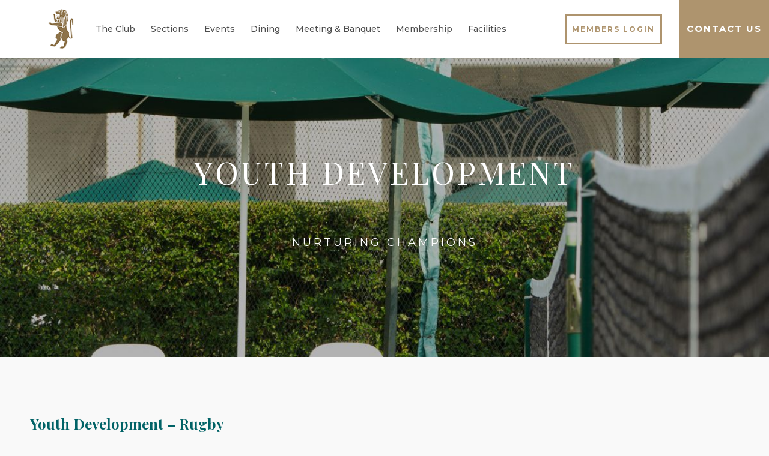

--- FILE ---
content_type: text/html; charset=UTF-8
request_url: https://scc.org.sg/youth-development/
body_size: 10156
content:
<!DOCTYPE html>
<html lang="en-US" class="no-js">
<head>
	<meta http-equiv="Content-Type" content="text/html; charset=utf-8">
	<meta name="viewport" content="width=device-width, initial-scale=1, maximum-scale=1, user-scalable=no">
	<meta name="description" content="" />
	<meta charset="UTF-8">

	<link rel="apple-touch-icon" sizes="57x57" href="https://scc.org.sg/wp-content/themes/scc/fevicon/apple-icon-57x57.png">
	<link rel="apple-touch-icon" sizes="60x60" href="https://scc.org.sg/wp-content/themes/scc/fevicon/apple-icon-60x60.png">
	<link rel="apple-touch-icon" sizes="72x72" href="https://scc.org.sg/wp-content/themes/scc/fevicon/apple-icon-72x72.png">
	<link rel="apple-touch-icon" sizes="76x76" href="https://scc.org.sg/wp-content/themes/scc/fevicon/apple-icon-76x76.png">
	<link rel="apple-touch-icon" sizes="114x114" href="https://scc.org.sg/wp-content/themes/scc/fevicon/apple-icon-114x114.png">
	<link rel="apple-touch-icon" sizes="120x120" href="https://scc.org.sg/wp-content/themes/scc/fevicon/apple-icon-120x120.png">
	<link rel="apple-touch-icon" sizes="144x144" href="https://scc.org.sg/wp-content/themes/scc/fevicon/apple-icon-144x144.png">
	<link rel="apple-touch-icon" sizes="152x152" href="https://scc.org.sg/wp-content/themes/scc/fevicon/apple-icon-152x152.png">
	<link rel="apple-touch-icon" sizes="180x180" href="https://scc.org.sg/wp-content/themes/scc/fevicon/apple-icon-180x180.png">
	<link rel="icon" sizes="192x192"  href="https://scc.org.sg/wp-content/themes/scc/fevicon/android-icon-192x192.png">
	<link rel="icon" sizes="32x32" href="https://scc.org.sg/wp-content/themes/scc/fevicon/favicon-32x32.png">
	<link rel="icon" sizes="96x96" href="https://scc.org.sg/wp-content/themes/scc/fevicon/favicon-96x96.png">
	<link rel="icon" sizes="16x16" href="https://scc.org.sg/wp-content/themes/scc/fevicon/favicon-16x16.png">
	
	<link rel="preconnect" href="https://fonts.googleapis.com">
    <link rel="preconnect" href="https://fonts.gstatic.com" crossorigin>
    <link href="https://fonts.googleapis.com/css2?family=Montserrat:ital,wght@0,100..900;1,100..900&display=swap" rel="stylesheet">
	<link href="https://fonts.googleapis.com/css?family=Playfair+Display:400,700,900" rel="stylesheet">
	
	<title>Youth Development &#8211; Singapore Cricket Club</title>
<meta name='robots' content='max-image-preview:large' />
<link rel='dns-prefetch' href='//fonts.googleapis.com' />
<link rel='dns-prefetch' href='//s.w.org' />
		<script type="text/javascript">
			window._wpemojiSettings = {"baseUrl":"https:\/\/s.w.org\/images\/core\/emoji\/13.0.1\/72x72\/","ext":".png","svgUrl":"https:\/\/s.w.org\/images\/core\/emoji\/13.0.1\/svg\/","svgExt":".svg","source":{"concatemoji":"https:\/\/scc.org.sg\/wp-includes\/js\/wp-emoji-release.min.js?ver=87431f5dd924f5a2c1b32c9cfe771e5b"}};
			!function(e,a,t){var n,r,o,i=a.createElement("canvas"),p=i.getContext&&i.getContext("2d");function s(e,t){var a=String.fromCharCode;p.clearRect(0,0,i.width,i.height),p.fillText(a.apply(this,e),0,0);e=i.toDataURL();return p.clearRect(0,0,i.width,i.height),p.fillText(a.apply(this,t),0,0),e===i.toDataURL()}function c(e){var t=a.createElement("script");t.src=e,t.defer=t.type="text/javascript",a.getElementsByTagName("head")[0].appendChild(t)}for(o=Array("flag","emoji"),t.supports={everything:!0,everythingExceptFlag:!0},r=0;r<o.length;r++)t.supports[o[r]]=function(e){if(!p||!p.fillText)return!1;switch(p.textBaseline="top",p.font="600 32px Arial",e){case"flag":return s([127987,65039,8205,9895,65039],[127987,65039,8203,9895,65039])?!1:!s([55356,56826,55356,56819],[55356,56826,8203,55356,56819])&&!s([55356,57332,56128,56423,56128,56418,56128,56421,56128,56430,56128,56423,56128,56447],[55356,57332,8203,56128,56423,8203,56128,56418,8203,56128,56421,8203,56128,56430,8203,56128,56423,8203,56128,56447]);case"emoji":return!s([55357,56424,8205,55356,57212],[55357,56424,8203,55356,57212])}return!1}(o[r]),t.supports.everything=t.supports.everything&&t.supports[o[r]],"flag"!==o[r]&&(t.supports.everythingExceptFlag=t.supports.everythingExceptFlag&&t.supports[o[r]]);t.supports.everythingExceptFlag=t.supports.everythingExceptFlag&&!t.supports.flag,t.DOMReady=!1,t.readyCallback=function(){t.DOMReady=!0},t.supports.everything||(n=function(){t.readyCallback()},a.addEventListener?(a.addEventListener("DOMContentLoaded",n,!1),e.addEventListener("load",n,!1)):(e.attachEvent("onload",n),a.attachEvent("onreadystatechange",function(){"complete"===a.readyState&&t.readyCallback()})),(n=t.source||{}).concatemoji?c(n.concatemoji):n.wpemoji&&n.twemoji&&(c(n.twemoji),c(n.wpemoji)))}(window,document,window._wpemojiSettings);
		</script>
		<style type="text/css">
img.wp-smiley,
img.emoji {
	display: inline !important;
	border: none !important;
	box-shadow: none !important;
	height: 1em !important;
	width: 1em !important;
	margin: 0 .07em !important;
	vertical-align: -0.1em !important;
	background: none !important;
	padding: 0 !important;
}
</style>
	<link rel='stylesheet' id='wp-block-library-css'  href='https://scc.org.sg/wp-includes/css/dist/block-library/style.min.css?ver=87431f5dd924f5a2c1b32c9cfe771e5b' type='text/css' media='all' />
<link rel='stylesheet' id='dashicons-css'  href='https://scc.org.sg/wp-includes/css/dashicons.min.css?ver=87431f5dd924f5a2c1b32c9cfe771e5b' type='text/css' media='all' />
<link rel='stylesheet' id='wpmm_css-css'  href='https://scc.org.sg/wp-content/plugins/wp-megamenu/assets/css/wpmm.css?ver=1.2.5' type='text/css' media='all' />
<link rel='stylesheet' id='featuresbox_css-css'  href='https://scc.org.sg/wp-content/plugins/wp-megamenu/addons/wpmm-featuresbox/wpmm-featuresbox.css?ver=1' type='text/css' media='all' />
<link rel='stylesheet' id='postgrid_css-css'  href='https://scc.org.sg/wp-content/plugins/wp-megamenu/addons/wpmm-gridpost/wpmm-gridpost.css?ver=1' type='text/css' media='all' />
<link rel='stylesheet' id='scc-style-css'  href='https://scc.org.sg/wp-content/themes/scc/style.css?ver=87431f5dd924f5a2c1b32c9cfe771e5b' type='text/css' media='all' />
<link rel='stylesheet' id='scc-custom-style-css'  href='https://scc.org.sg/wp-content/themes/scc/css/style.css' type='text/css' media='all' />
<link rel='stylesheet' id='scc-selectric-style-css'  href='https://scc.org.sg/wp-content/themes/scc/css/selectric.css' type='text/css' media='all' />
<link rel='stylesheet' id='scc-owl-style-css'  href='https://scc.org.sg/wp-content/themes/scc/css/owl.carousel.css' type='text/css' media='all' />
<link rel='stylesheet' id='scc-jq-style-css'  href='https://scc.org.sg/wp-content/themes/scc/css/jquery-ui.css' type='text/css' media='all' />
<link rel='stylesheet' id='poppins-css'  href='//fonts.googleapis.com/css?family=Poppins%3A100%2C100italic%2C200%2C200italic%2C300%2C300italic%2Cregular%2Citalic%2C500%2C500italic%2C600%2C600italic%2C700%2C700italic%2C800%2C800italic%2C900%2C900italic&#038;ver=1.2.5' type='text/css' media='all' />
<link rel='stylesheet' id='oswald-css'  href='//fonts.googleapis.com/css?family=Oswald%3A200%2C300%2Cregular%2C500%2C600%2C700&#038;ver=1.2.5' type='text/css' media='all' />
<script type='text/javascript' src='https://scc.org.sg/wp-includes/js/jquery/jquery.min.js?ver=3.5.1' id='jquery-core-js'></script>
<script type='text/javascript' src='https://scc.org.sg/wp-includes/js/jquery/jquery-migrate.min.js?ver=3.3.2' id='jquery-migrate-js'></script>
<script type='text/javascript' src='https://scc.org.sg/wp-content/plugins/wp-megamenu/addons/wpmm-featuresbox/wpmm-featuresbox.js?ver=1' id='featuresbox-style-js'></script>
<script type='text/javascript' id='postgrid-style-js-extra'>
/* <![CDATA[ */
var postgrid_ajax_load = {"ajax_url":"https:\/\/scc.org.sg\/wp-admin\/admin-ajax.php"};
/* ]]> */
</script>
<script type='text/javascript' src='https://scc.org.sg/wp-content/plugins/wp-megamenu/addons/wpmm-gridpost/wpmm-gridpost.js?ver=1' id='postgrid-style-js'></script>
<script type='text/javascript' src='https://scc.org.sg/wp-content/themes/scc/js/jquery-1.8.2.js' id='scc-script-js'></script>
<script type='text/javascript' src='https://scc.org.sg/wp-content/themes/scc/js/browser-selector.js' id='scc-browser-script-js'></script>
<script type='text/javascript' src='https://scc.org.sg/wp-content/themes/scc/js/owl.carousel.js' id='scc-owlcarousel-script-js'></script>
<script type='text/javascript' src='https://scc.org.sg/wp-content/themes/scc/js/jquery-ui.js' id='scc-jq-script-js'></script>
<script type='text/javascript' src='https://scc.org.sg/wp-content/themes/scc/js/jquery.selectric.js' id='scc-selectric-script-js'></script>
<script type='text/javascript' src='https://scc.org.sg/wp-content/themes/scc/js/script.js' id='scc-common-script-js'></script>
<link rel="https://api.w.org/" href="https://scc.org.sg/wp-json/" /><link rel="alternate" type="application/json" href="https://scc.org.sg/wp-json/wp/v2/pages/333" /><link rel="EditURI" type="application/rsd+xml" title="RSD" href="https://scc.org.sg/xmlrpc.php?rsd" />
<link rel="wlwmanifest" type="application/wlwmanifest+xml" href="https://scc.org.sg/wp-includes/wlwmanifest.xml" /> 

<link rel="canonical" href="https://scc.org.sg/youth-development/" />
<link rel='shortlink' href='https://scc.org.sg/?p=333' />
<link rel="alternate" type="application/json+oembed" href="https://scc.org.sg/wp-json/oembed/1.0/embed?url=https%3A%2F%2Fscc.org.sg%2Fyouth-development%2F" />
<link rel="alternate" type="text/xml+oembed" href="https://scc.org.sg/wp-json/oembed/1.0/embed?url=https%3A%2F%2Fscc.org.sg%2Fyouth-development%2F&#038;format=xml" />
<style type="text/css">.wp-megamenu-wrap .wpmm-nav-wrap > ul.wp-megamenu li.wpmm_dropdown_menu ul.wp-megamenu-sub-menu li.menu-item-has-children.wp-megamenu-item-908.wpmm-submenu-right > ul.wp-megamenu-sub-menu {left: 100%;}</style><style type="text/css"></style><style type="text/css">.wpmm-hide-mobile-menu{display:none}#wp-megamenu-primary:hover{z-index:10008}#wp-megamenu-primary{z-index:9999;text-align:left;background-color:#1e73be;padding-right:20px;padding-left:20px;border-bottom:3px solid #161616}#wp-megamenu-primary .wpmm-search-form input{color:#e0e0e0}#wp-megamenu-primary>.wpmm-nav-wrap ul.wp-megamenu>li>a{font-family:'Oswald';color:#e0e0e0;font-size:14px;font-weight:700;line-height:24px;text-transform:uppercase;letter-spacing:1px;background-color:#1e73be}#wp-megamenu-primary>.wpmm-nav-wrap ul.wp-megamenu>li:hover>a,#wp-megamenu-primary>.wpmm-nav-wrap ul.wp-megamenu>li.current-menu-ancestor>a,#wp-megamenu-primary>.wpmm-nav-wrap ul.wp-megamenu>li.active>a{color:#1e73be;background-color:#e0e0e0;border-top:0 none;border-right:0 none;border-left:0 none;border-bottom:0 none}#wp-megamenu-primary>.wpmm-nav-wrap ul.wp-megamenu>li.current-menu-ancestor>a,#wp-megamenu-primary>.wpmm-nav-wrap ul.wp-megamenu>li.active>a{color:#1e73be}#wp-megamenu-primary>.wpmm-nav-wrap ul.wp-megamenu>li.wpmm_dropdown_menu ul.wp-megamenu-sub-menu,#wp-megamenu-primary>.wpmm-nav-wrap ul.wp-megamenu li.wpmm-type-widget .wp-megamenu-sub-menu li .wp-megamenu-sub-menu{width:220px;background-color:#1e73be}#wp-megamenu-primary>.wpmm-nav-wrap ul.wp-megamenu>li ul.wp-megamenu-sub-menu li a,#wp-megamenu-primary>.wpmm-nav-wrap ul.wp-megamenu>li ul.wp-megamenu-sub-menu li,#wp-megamenu-primary>.wpmm-nav-wrap ul.wp-megamenu h1,#wp-megamenu-primary>.wpmm-nav-wrap ul.wp-megamenu h2,#wp-megamenu-primary>.wpmm-nav-wrap ul.wp-megamenu h3,#wp-megamenu-primary>.wpmm-nav-wrap ul.wp-megamenu h4,#wp-megamenu-primary>.wpmm-nav-wrap ul.wp-megamenu h5,#wp-megamenu-primary>.wpmm-nav-wrap ul.wp-megamenu h6{font-family:'Oswald'!important}#wp-megamenu-primary>.wpmm-nav-wrap ul.wp-megamenu>li ul.wp-megamenu-sub-menu li a{color:#e0e0e0;font-size:13px;font-weight:700;line-height:24px;text-transform:uppercase;background-color:inherit;padding-top:5px;padding-right:15px;padding-bottom:5px;padding-left:15px}#wp-megamenu-primary>.wpmm-nav-wrap ul.wp-megamenu>li ul.wp-megamenu-sub-menu li:hover>a,#wp-megamenu-primary>.wpmm-nav-wrap ul.wp-megamenu>li ul.wp-megamenu-sub-menu li.current-menu-ancestor>a,#wp-megamenu-primary>.wpmm-nav-wrap ul.wp-megamenu>li ul.wp-megamenu-sub-menu li.active>a{color:#1e73be;background-color:#e0e0e0}#wp-megamenu-primary>.wpmm-nav-wrap ul.wp-megamenu>li ul.wp-megamenu-sub-menu li.current-menu-item>a,ul.wp-megamenu li ul.wp-megamenu-sub-menu .wpmm-vertical-tabs-nav ul li.active>a,ul.wp-megamenu li ul.wp-megamenu-sub-menu .wpmm-vertical-tabs-nav ul li.active{color:#1e73be;background-color:#e0e0e0}#wp-megamenu-primary>.wpmm-nav-wrap ul.wp-megamenu>li ul.wp-megamenu-sub-menu li:last-child:hover>a,#wp-megamenu-primary>.wpmm-nav-wrap ul.wp-megamenu>li ul.wp-megamenu-sub-menu li:last-child>a{border-bottom:none}#wp-megamenu-primary>.wpmm-nav-wrap .wp-megamenu>li>ul.wp-megamenu-sub-menu li.wpmm-type-widget>a,#wp-megamenu-primary>.wpmm-nav-wrap .wp-megamenu>li .wpmm-strees-row-container>ul.wp-megamenu-sub-menu li.wpmm-type-widget>a,#wp-megamenu-primary>.wpmm-nav-wrap .wp-megamenu>li .wpmm-strees-row-and-content-container>ul.wp-megamenu-sub-menu li.wpmm-type-widget>a,#wp-megamenu-primary>.wpmm-nav-wrap .wp-megamenu>li>ul.wp-megamenu-sub-menu li.wpmm-type-widget:hover>a,#wp-megamenu-primary>.wpmm-nav-wrap .wp-megamenu>li .wpmm-strees-row-container>ul.wp-megamenu-sub-menu li.wpmm-type-widget:hover>a,#wp-megamenu-primary>.wpmm-nav-wrap .wp-megamenu>li .wpmm-strees-row-and-content-container>ul.wp-megamenu-sub-menu li.wpmm-type-widget:hover>a{border-bottom:none;background:none}#wp-megamenu-primary>.wpmm-nav-wrap .wp-megamenu>li>ul.wp-megamenu-sub-menu li.wpmm-type-widget>a,#wp-megamenu-primary>.wpmm-nav-wrap .wp-megamenu>li .wpmm-strees-row-container>ul.wp-megamenu-sub-menu li.wpmm-type-widget>a,#wp-megamenu-primary>.wpmm-nav-wrap .wp-megamenu>li .wpmm-strees-row-and-content-container>ul.wp-megamenu-sub-menu li.wpmm-type-widget>a{font-size:13px;font-weight:600;line-height:25px;text-transform:uppercase;letter-spacing:0;margin-bottom:5px}#wp-megamenu-primary>.wpmm-nav-wrap .wp-megamenu>li>ul.wp-megamenu-sub-menu li.wpmm-type-widget:hover>a,#wp-megamenu-primary>.wpmm-nav-wrap .wp-megamenu>li .wpmm-strees-row-container>ul.wp-megamenu-sub-menu li.wpmm-type-widget:hover>a,#wp-megamenu-primary>.wpmm-nav-wrap .wp-megamenu>li .wpmm-strees-row-and-content-container>ul.wp-megamenu-sub-menu li.wpmm-type-widget:hover>a{color:#fff}#wp-megamenu-primary>.wpmm-nav-wrap>ul.wp-megamenu>li.wpmm_mega_menu>.wpmm-strees-row-container>ul.wp-megamenu-sub-menu,#wp-megamenu-primary>.wpmm-nav-wrap>ul.wp-megamenu>li.wpmm_mega_menu>.wpmm-strees-row-and-content-container-container>ul.wp-megamenu-sub-menu,#wp-megamenu-primary>.wpmm-nav-wrap>ul>li.wpmm-strees-row .wpmm-strees-row-container>.wp-megamenu-sub-menu:before,#wp-megamenu-primary>.wpmm-nav-wrap>ul>li.wpmm-strees-row .wpmm-strees-row-container>.wp-megamenu-sub-menu:after,#wp-megamenu-primary>.wpmm-nav-wrap>ul.wp-megamenu>li.wpmm_mega_menu>.wpmm-strees-row-and-content-container>ul.wp-megamenu-sub-menu{background:#191919}#wp-megamenu-primary>.wpmm-nav-wrap ul.wp-megamenu>li.wpmm_mega_menu>ul.wp-megamenu-sub-menu{width:calc(100% + 40px);margin-left:-20px;background-color:#191919}#wp-megamenu-primary>.wpmm-nav-wrap ul.wp-megamenu>li.wpmm_mega_menu>ul.wp-megamenu-sub-menu li.wpmm-col{border-right:1px solid #232323}#wp-megamenu-primary>.wpmm-nav-wrap ul.wp-megamenu li.wpmm-type-widget .wpmm-item-title{color:#fff;font-size:13px;font-weight:600;line-height:25px;text-transform:uppercase;letter-spacing:0}#wp-megamenu-primary>.wpmm-nav-wrap ul.wp-megamenu li.wpmm-type-widget .wpmm-item-title:hover{color:#1e73be}#wp-megamenu-primary>.wpmm-nav-wrap ul.wp-megamenu li.wpmm-type-widget{color:#ddd}@media (max-width:767px){.wpmm_mobile_menu_btn{display:block}.wp-megamenu-wrap.wpmm-mobile-menu ul.wp-megamenu{display:none;position:absolute;z-index:9999;background:#FFF;width:100%;left:0}.wp-megamenu-wrap.wpmm-mobile-menu ul.wp-megamenu li{width:100%}.wp-megamenu-wrap.wpmm-mobile-menu ul.wp-megamenu li button{padding:0;background:none}a.wpmm_mobile_menu_btn{display:inline-block!important}#wp-megamenu-primary.wp-megamenu-wrap.wpmm-mobile-menu .wpmm-nav-wrap{text-align:right;height:100%}.wp-megamenu-wrap.wpmm-mobile-menu .wpmm-nav-wrap ul.wp-megamenu{text-align:left}.wp-megamenu-wrap.wpmm-mobile-menu .wpmm-nav-wrap>ul>li.wpmm-social-link{float:none}.wp-megamenu-wrap.wpmm-mobile-menu .wpmm-nav-wrap{vertical-align:baseline;display:block;width:100%;text-align:right}.wp-megamenu-wrap.wpmm-mobile-menu .wpmm-nav-wrap>ul>li>a{padding:10px 12px}.wp-megamenu-wrap.wpmm-mobile-menu .wpmm-nav-wrap .wp-megamenu{padding:10px}.wpmm-mobile-menu ul.wp-megamenu li>a b{float:right;padding:0 5px;line-height:inherit}.wp-megamenu-wrap.wpmm-mobile-menu .wpmm-nav-wrap{position:relative}.wpmm-mobile-menu ul.wp-megamenu li>a{display:block}.wpmm-mobile-menu ul.wp-megamenu li{border:none}.admin-bar .wpmm-sticky.wpmm-sticky-wrap.wpmm-mobile-menu{top:auto}.wp-megamenu-wrap.wpmm-mobile-menu .wpmm-nav-wrap>ul.wp-megamenu>li.wpmm_dropdown_menu ul.wp-megamenu-sub-menu{box-shadow:none}.wpmm-mobile-menu a.wpmm_mobile_menu_btn{box-shadow:none;border:none;padding:6px 12px;font-weight:400;margin:12px 0;border-radius:3px;transition:400ms;-webkit-transition:400ms}.wpmm-mobile-menu .wpmm_mobile_menu_btn i{vertical-align:baseline}.wp-megamenu-wrap.wpmm-mobile-menu .wpmm-nav-wrap ul.wp-megamenu li .wp-megamenu-sub-menu{position:relative;opacity:1;visibility:visible;padding:0;margin:0}.wp-megamenu-wrap.wpmm-mobile-menu .wpmm-nav-wrap ul.wp-megamenu>li.wpmm_mega_menu>ul.wp-megamenu-sub-menu{position:relative;visibility:visible;opacity:1}.wp-megamenu-wrap.wpmm-mobile-menu .wpmm-nav-wrap ul.wp-megamenu li .wp-megamenu-sub-menu li ul{padding:0;margin:0}.wpmm-mobile-menu .wpmm-social-link{display:inline-block;width:auto!important}#wp-megamenu-primary.wpmm-mobile-menu a.wpmm_mobile_menu_btn{margin-top:12px;margin-bottom:12px}.wpmm_mobile_menu_btn{color:#ffffff!important;background-color:#2964d8;font-size:14px}.wpmm_mobile_menu_btn:hover{color:#ffffff!important;background-color:#2844d3}.wpmm_mobile_menu_btn i{font-size:14px}#wp-megamenu-primary.wp-megamenu-wrap.wpmm-mobile-menu>.wpmm-nav-wrap ul.wp-megamenu>li>a{font-size:14px}#wp-megamenu-primary.wp-megamenu-wrap.wpmm-mobile-menu>.wpmm-nav-wrap ul.wp-megamenu>li>a{font-weight:400}#wp-megamenu-primary.wp-megamenu-wrap.wpmm-mobile-menu>.wpmm-nav-wrap ul.wp-megamenu>li>a{text-transform:uppercase}.wp-megamenu-wrap.wpmm-mobile-menu .wpmm-nav-wrap .wp-megamenu>li.wpmm-item-fixed-width>ul.wp-megamenu-sub-menu{left:0!important;width:100%!important}}#wp-megamenu-club-menu-1:hover{z-index:10008}#wp-megamenu-club-menu-1{z-index:9999;text-align:left;background-color:#1e73be;padding-right:20px;padding-left:20px;border-bottom:3px solid #161616}#wp-megamenu-club-menu-1 .wpmm-search-form input{color:#e0e0e0}#wp-megamenu-club-menu-1>.wpmm-nav-wrap ul.wp-megamenu>li>a{font-family:'Oswald';color:#e0e0e0;font-size:14px;font-weight:700;line-height:24px;text-transform:uppercase;letter-spacing:1px;background-color:#1e73be}#wp-megamenu-club-menu-1>.wpmm-nav-wrap ul.wp-megamenu>li:hover>a,#wp-megamenu-club-menu-1>.wpmm-nav-wrap ul.wp-megamenu>li.current-menu-ancestor>a,#wp-megamenu-club-menu-1>.wpmm-nav-wrap ul.wp-megamenu>li.active>a{color:#1e73be;background-color:#e0e0e0;border-top:0 none;border-right:0 none;border-left:0 none;border-bottom:0 none}#wp-megamenu-club-menu-1>.wpmm-nav-wrap ul.wp-megamenu>li.current-menu-ancestor>a,#wp-megamenu-club-menu-1>.wpmm-nav-wrap ul.wp-megamenu>li.active>a{color:#1e73be}#wp-megamenu-club-menu-1>.wpmm-nav-wrap ul.wp-megamenu>li.wpmm_dropdown_menu ul.wp-megamenu-sub-menu,#wp-megamenu-club-menu-1>.wpmm-nav-wrap ul.wp-megamenu li.wpmm-type-widget .wp-megamenu-sub-menu li .wp-megamenu-sub-menu{width:220px;background-color:#1e73be}#wp-megamenu-club-menu-1>.wpmm-nav-wrap ul.wp-megamenu>li ul.wp-megamenu-sub-menu li a,#wp-megamenu-club-menu-1>.wpmm-nav-wrap ul.wp-megamenu>li ul.wp-megamenu-sub-menu li,#wp-megamenu-club-menu-1>.wpmm-nav-wrap ul.wp-megamenu h1,#wp-megamenu-club-menu-1>.wpmm-nav-wrap ul.wp-megamenu h2,#wp-megamenu-club-menu-1>.wpmm-nav-wrap ul.wp-megamenu h3,#wp-megamenu-club-menu-1>.wpmm-nav-wrap ul.wp-megamenu h4,#wp-megamenu-club-menu-1>.wpmm-nav-wrap ul.wp-megamenu h5,#wp-megamenu-club-menu-1>.wpmm-nav-wrap ul.wp-megamenu h6{font-family:'Oswald'!important}#wp-megamenu-club-menu-1>.wpmm-nav-wrap ul.wp-megamenu>li ul.wp-megamenu-sub-menu li a{color:#e0e0e0;font-size:13px;font-weight:700;line-height:24px;text-transform:uppercase;background-color:inherit;padding-top:5px;padding-right:15px;padding-bottom:5px;padding-left:15px}#wp-megamenu-club-menu-1>.wpmm-nav-wrap ul.wp-megamenu>li ul.wp-megamenu-sub-menu li:hover>a,#wp-megamenu-club-menu-1>.wpmm-nav-wrap ul.wp-megamenu>li ul.wp-megamenu-sub-menu li.current-menu-ancestor>a,#wp-megamenu-club-menu-1>.wpmm-nav-wrap ul.wp-megamenu>li ul.wp-megamenu-sub-menu li.active>a{color:#1e73be;background-color:#e0e0e0}#wp-megamenu-club-menu-1>.wpmm-nav-wrap ul.wp-megamenu>li ul.wp-megamenu-sub-menu li.current-menu-item>a,ul.wp-megamenu li ul.wp-megamenu-sub-menu .wpmm-vertical-tabs-nav ul li.active>a,ul.wp-megamenu li ul.wp-megamenu-sub-menu .wpmm-vertical-tabs-nav ul li.active{color:#1e73be;background-color:#e0e0e0}#wp-megamenu-club-menu-1>.wpmm-nav-wrap ul.wp-megamenu>li ul.wp-megamenu-sub-menu li:last-child:hover>a,#wp-megamenu-club-menu-1>.wpmm-nav-wrap ul.wp-megamenu>li ul.wp-megamenu-sub-menu li:last-child>a{border-bottom:none}#wp-megamenu-club-menu-1>.wpmm-nav-wrap .wp-megamenu>li>ul.wp-megamenu-sub-menu li.wpmm-type-widget>a,#wp-megamenu-club-menu-1>.wpmm-nav-wrap .wp-megamenu>li .wpmm-strees-row-container>ul.wp-megamenu-sub-menu li.wpmm-type-widget>a,#wp-megamenu-club-menu-1>.wpmm-nav-wrap .wp-megamenu>li .wpmm-strees-row-and-content-container>ul.wp-megamenu-sub-menu li.wpmm-type-widget>a,#wp-megamenu-club-menu-1>.wpmm-nav-wrap .wp-megamenu>li>ul.wp-megamenu-sub-menu li.wpmm-type-widget:hover>a,#wp-megamenu-club-menu-1>.wpmm-nav-wrap .wp-megamenu>li .wpmm-strees-row-container>ul.wp-megamenu-sub-menu li.wpmm-type-widget:hover>a,#wp-megamenu-club-menu-1>.wpmm-nav-wrap .wp-megamenu>li .wpmm-strees-row-and-content-container>ul.wp-megamenu-sub-menu li.wpmm-type-widget:hover>a{border-bottom:none;background:none}#wp-megamenu-club-menu-1>.wpmm-nav-wrap .wp-megamenu>li>ul.wp-megamenu-sub-menu li.wpmm-type-widget>a,#wp-megamenu-club-menu-1>.wpmm-nav-wrap .wp-megamenu>li .wpmm-strees-row-container>ul.wp-megamenu-sub-menu li.wpmm-type-widget>a,#wp-megamenu-club-menu-1>.wpmm-nav-wrap .wp-megamenu>li .wpmm-strees-row-and-content-container>ul.wp-megamenu-sub-menu li.wpmm-type-widget>a{font-size:13px;font-weight:600;line-height:25px;text-transform:uppercase;letter-spacing:0;margin-bottom:5px}#wp-megamenu-club-menu-1>.wpmm-nav-wrap .wp-megamenu>li>ul.wp-megamenu-sub-menu li.wpmm-type-widget:hover>a,#wp-megamenu-club-menu-1>.wpmm-nav-wrap .wp-megamenu>li .wpmm-strees-row-container>ul.wp-megamenu-sub-menu li.wpmm-type-widget:hover>a,#wp-megamenu-club-menu-1>.wpmm-nav-wrap .wp-megamenu>li .wpmm-strees-row-and-content-container>ul.wp-megamenu-sub-menu li.wpmm-type-widget:hover>a{color:#fff}#wp-megamenu-club-menu-1>.wpmm-nav-wrap>ul.wp-megamenu>li.wpmm_mega_menu>.wpmm-strees-row-container>ul.wp-megamenu-sub-menu,#wp-megamenu-club-menu-1>.wpmm-nav-wrap>ul.wp-megamenu>li.wpmm_mega_menu>.wpmm-strees-row-and-content-container-container>ul.wp-megamenu-sub-menu,#wp-megamenu-club-menu-1>.wpmm-nav-wrap>ul>li.wpmm-strees-row .wpmm-strees-row-container>.wp-megamenu-sub-menu:before,#wp-megamenu-club-menu-1>.wpmm-nav-wrap>ul>li.wpmm-strees-row .wpmm-strees-row-container>.wp-megamenu-sub-menu:after,#wp-megamenu-club-menu-1>.wpmm-nav-wrap>ul.wp-megamenu>li.wpmm_mega_menu>.wpmm-strees-row-and-content-container>ul.wp-megamenu-sub-menu{background:#191919}#wp-megamenu-club-menu-1>.wpmm-nav-wrap ul.wp-megamenu>li.wpmm_mega_menu>ul.wp-megamenu-sub-menu{width:calc(100% + 40px);margin-left:-20px;background-color:#191919}#wp-megamenu-club-menu-1>.wpmm-nav-wrap ul.wp-megamenu>li.wpmm_mega_menu>ul.wp-megamenu-sub-menu li.wpmm-col{border-right:1px solid #232323}#wp-megamenu-club-menu-1>.wpmm-nav-wrap ul.wp-megamenu li.wpmm-type-widget .wpmm-item-title{color:#fff;font-size:13px;font-weight:600;line-height:25px;text-transform:uppercase;letter-spacing:0}#wp-megamenu-club-menu-1>.wpmm-nav-wrap ul.wp-megamenu li.wpmm-type-widget .wpmm-item-title:hover{color:#1e73be}#wp-megamenu-club-menu-1>.wpmm-nav-wrap ul.wp-megamenu li.wpmm-type-widget{color:#ddd}@media (max-width:767px){.wpmm_mobile_menu_btn{display:block}.wp-megamenu-wrap.wpmm-mobile-menu ul.wp-megamenu{display:none;position:absolute;z-index:9999;background:#FFF;width:100%;left:0}.wp-megamenu-wrap.wpmm-mobile-menu ul.wp-megamenu li{width:100%}.wp-megamenu-wrap.wpmm-mobile-menu ul.wp-megamenu li button{padding:0;background:none}a.wpmm_mobile_menu_btn{display:inline-block!important}#wp-megamenu-club-menu-1.wp-megamenu-wrap.wpmm-mobile-menu .wpmm-nav-wrap{text-align:right;height:100%}.wp-megamenu-wrap.wpmm-mobile-menu .wpmm-nav-wrap ul.wp-megamenu{text-align:left}.wp-megamenu-wrap.wpmm-mobile-menu .wpmm-nav-wrap>ul>li.wpmm-social-link{float:none}.wp-megamenu-wrap.wpmm-mobile-menu .wpmm-nav-wrap{vertical-align:baseline;display:block;width:100%;text-align:right}.wp-megamenu-wrap.wpmm-mobile-menu .wpmm-nav-wrap>ul>li>a{padding:10px 12px}.wp-megamenu-wrap.wpmm-mobile-menu .wpmm-nav-wrap .wp-megamenu{padding:10px}.wpmm-mobile-menu ul.wp-megamenu li>a b{float:right;padding:0 5px;line-height:inherit}.wp-megamenu-wrap.wpmm-mobile-menu .wpmm-nav-wrap{position:relative}.wpmm-mobile-menu ul.wp-megamenu li>a{display:block}.wpmm-mobile-menu ul.wp-megamenu li{border:none}.admin-bar .wpmm-sticky.wpmm-sticky-wrap.wpmm-mobile-menu{top:auto}.wp-megamenu-wrap.wpmm-mobile-menu .wpmm-nav-wrap>ul.wp-megamenu>li.wpmm_dropdown_menu ul.wp-megamenu-sub-menu{box-shadow:none}.wpmm-mobile-menu a.wpmm_mobile_menu_btn{box-shadow:none;border:none;padding:6px 12px;font-weight:400;margin:12px 0;border-radius:3px;transition:400ms;-webkit-transition:400ms}.wpmm-mobile-menu .wpmm_mobile_menu_btn i{vertical-align:baseline}.wp-megamenu-wrap.wpmm-mobile-menu .wpmm-nav-wrap ul.wp-megamenu li .wp-megamenu-sub-menu{position:relative;opacity:1;visibility:visible;padding:0;margin:0}.wp-megamenu-wrap.wpmm-mobile-menu .wpmm-nav-wrap ul.wp-megamenu>li.wpmm_mega_menu>ul.wp-megamenu-sub-menu{position:relative;visibility:visible;opacity:1}.wp-megamenu-wrap.wpmm-mobile-menu .wpmm-nav-wrap ul.wp-megamenu li .wp-megamenu-sub-menu li ul{padding:0;margin:0}.wpmm-mobile-menu .wpmm-social-link{display:inline-block;width:auto!important}#wp-megamenu-club-menu-1.wpmm-mobile-menu a.wpmm_mobile_menu_btn{margin-top:12px;margin-bottom:12px}.wpmm_mobile_menu_btn{color:#ffffff!important;background-color:#2964d8;font-size:14px}.wpmm_mobile_menu_btn:hover{color:#ffffff!important;background-color:#2844d3}.wpmm_mobile_menu_btn i{font-size:14px}#wp-megamenu-club-menu-1.wp-megamenu-wrap.wpmm-mobile-menu>.wpmm-nav-wrap ul.wp-megamenu>li>a{font-size:14px}#wp-megamenu-club-menu-1.wp-megamenu-wrap.wpmm-mobile-menu>.wpmm-nav-wrap ul.wp-megamenu>li>a{font-weight:400}#wp-megamenu-club-menu-1.wp-megamenu-wrap.wpmm-mobile-menu>.wpmm-nav-wrap ul.wp-megamenu>li>a{text-transform:uppercase}.wp-megamenu-wrap.wpmm-mobile-menu .wpmm-nav-wrap .wp-megamenu>li.wpmm-item-fixed-width>ul.wp-megamenu-sub-menu{left:0!important;width:100%!important}}#wp-megamenu-sports-menu-1:hover{z-index:10008}#wp-megamenu-sports-menu-1{z-index:9999;text-align:right;background-color:#232323;padding-right:20px;padding-left:20px;border-bottom:3px solid #d3a538}#wp-megamenu-sports-menu-1>.wpmm-nav-wrap .wpmm_brand_logo_wrap img{margin-top:11px;margin-right:15px}#wp-megamenu-sports-menu-1 .wpmm-search-form input{color:#d3a538}#wp-megamenu-sports-menu-1>.wpmm-nav-wrap ul.wp-megamenu>li>a{font-family:'Oswald';color:#d3a538;font-size:14px;font-weight:700;line-height:24px;text-transform:uppercase;letter-spacing:1px;background-color:#1f2024}#wp-megamenu-sports-menu-1>.wpmm-nav-wrap ul.wp-megamenu>li:hover>a,#wp-megamenu-sports-menu-1>.wpmm-nav-wrap ul.wp-megamenu>li.current-menu-ancestor>a,#wp-megamenu-sports-menu-1>.wpmm-nav-wrap ul.wp-megamenu>li.active>a{color:#282828;background-color:#d3a538;border-top:0 none}#wp-megamenu-sports-menu-1>.wpmm-nav-wrap ul.wp-megamenu>li.current-menu-ancestor>a,#wp-megamenu-sports-menu-1>.wpmm-nav-wrap ul.wp-megamenu>li.active>a{color:#282828}#wp-megamenu-sports-menu-1>.wpmm-nav-wrap ul.wp-megamenu>li.wpmm_dropdown_menu ul.wp-megamenu-sub-menu,#wp-megamenu-sports-menu-1>.wpmm-nav-wrap ul.wp-megamenu li.wpmm-type-widget .wp-megamenu-sub-menu li .wp-megamenu-sub-menu{width:220px;background-color:#282828}#wp-megamenu-sports-menu-1>.wpmm-nav-wrap ul.wp-megamenu>li ul.wp-megamenu-sub-menu li a,#wp-megamenu-sports-menu-1>.wpmm-nav-wrap ul.wp-megamenu>li ul.wp-megamenu-sub-menu li,#wp-megamenu-sports-menu-1>.wpmm-nav-wrap ul.wp-megamenu h1,#wp-megamenu-sports-menu-1>.wpmm-nav-wrap ul.wp-megamenu h2,#wp-megamenu-sports-menu-1>.wpmm-nav-wrap ul.wp-megamenu h3,#wp-megamenu-sports-menu-1>.wpmm-nav-wrap ul.wp-megamenu h4,#wp-megamenu-sports-menu-1>.wpmm-nav-wrap ul.wp-megamenu h5,#wp-megamenu-sports-menu-1>.wpmm-nav-wrap ul.wp-megamenu h6{font-family:'Oswald'!important}#wp-megamenu-sports-menu-1>.wpmm-nav-wrap ul.wp-megamenu>li ul.wp-megamenu-sub-menu li a{color:#c1c1c1;font-size:13px;font-weight:700;line-height:24px;text-transform:capitalize;background-color:inherit;padding-top:5px;padding-right:15px;padding-bottom:5px;padding-left:15px}#wp-megamenu-sports-menu-1>.wpmm-nav-wrap ul.wp-megamenu>li ul.wp-megamenu-sub-menu li:hover>a,#wp-megamenu-sports-menu-1>.wpmm-nav-wrap ul.wp-megamenu>li ul.wp-megamenu-sub-menu li.current-menu-ancestor>a,#wp-megamenu-sports-menu-1>.wpmm-nav-wrap ul.wp-megamenu>li ul.wp-megamenu-sub-menu li.active>a{color:#282828;background-color:#d3a538}#wp-megamenu-sports-menu-1>.wpmm-nav-wrap ul.wp-megamenu>li ul.wp-megamenu-sub-menu li.current-menu-item>a,ul.wp-megamenu li ul.wp-megamenu-sub-menu .wpmm-vertical-tabs-nav ul li.active>a,ul.wp-megamenu li ul.wp-megamenu-sub-menu .wpmm-vertical-tabs-nav ul li.active{color:#282828;background-color:#d3a538}#wp-megamenu-sports-menu-1>.wpmm-nav-wrap ul.wp-megamenu>li ul.wp-megamenu-sub-menu li:last-child:hover>a,#wp-megamenu-sports-menu-1>.wpmm-nav-wrap ul.wp-megamenu>li ul.wp-megamenu-sub-menu li:last-child>a{border-bottom:none}#wp-megamenu-sports-menu-1>.wpmm-nav-wrap .wp-megamenu>li>ul.wp-megamenu-sub-menu li.wpmm-type-widget>a,#wp-megamenu-sports-menu-1>.wpmm-nav-wrap .wp-megamenu>li .wpmm-strees-row-container>ul.wp-megamenu-sub-menu li.wpmm-type-widget>a,#wp-megamenu-sports-menu-1>.wpmm-nav-wrap .wp-megamenu>li .wpmm-strees-row-and-content-container>ul.wp-megamenu-sub-menu li.wpmm-type-widget>a,#wp-megamenu-sports-menu-1>.wpmm-nav-wrap .wp-megamenu>li>ul.wp-megamenu-sub-menu li.wpmm-type-widget:hover>a,#wp-megamenu-sports-menu-1>.wpmm-nav-wrap .wp-megamenu>li .wpmm-strees-row-container>ul.wp-megamenu-sub-menu li.wpmm-type-widget:hover>a,#wp-megamenu-sports-menu-1>.wpmm-nav-wrap .wp-megamenu>li .wpmm-strees-row-and-content-container>ul.wp-megamenu-sub-menu li.wpmm-type-widget:hover>a{border-bottom:none;background:none}#wp-megamenu-sports-menu-1>.wpmm-nav-wrap .wp-megamenu>li>ul.wp-megamenu-sub-menu li.wpmm-type-widget>a,#wp-megamenu-sports-menu-1>.wpmm-nav-wrap .wp-megamenu>li .wpmm-strees-row-container>ul.wp-megamenu-sub-menu li.wpmm-type-widget>a,#wp-megamenu-sports-menu-1>.wpmm-nav-wrap .wp-megamenu>li .wpmm-strees-row-and-content-container>ul.wp-megamenu-sub-menu li.wpmm-type-widget>a{font-size:13px;font-weight:600;line-height:25px;text-transform:uppercase;letter-spacing:0;margin-bottom:5px}#wp-megamenu-sports-menu-1>.wpmm-nav-wrap .wp-megamenu>li>ul.wp-megamenu-sub-menu li.wpmm-type-widget:hover>a,#wp-megamenu-sports-menu-1>.wpmm-nav-wrap .wp-megamenu>li .wpmm-strees-row-container>ul.wp-megamenu-sub-menu li.wpmm-type-widget:hover>a,#wp-megamenu-sports-menu-1>.wpmm-nav-wrap .wp-megamenu>li .wpmm-strees-row-and-content-container>ul.wp-megamenu-sub-menu li.wpmm-type-widget:hover>a{color:#fff}#wp-megamenu-sports-menu-1>.wpmm-nav-wrap>ul.wp-megamenu>li.wpmm_mega_menu>.wpmm-strees-row-container>ul.wp-megamenu-sub-menu,#wp-megamenu-sports-menu-1>.wpmm-nav-wrap>ul.wp-megamenu>li.wpmm_mega_menu>.wpmm-strees-row-and-content-container-container>ul.wp-megamenu-sub-menu,#wp-megamenu-sports-menu-1>.wpmm-nav-wrap>ul>li.wpmm-strees-row .wpmm-strees-row-container>.wp-megamenu-sub-menu:before,#wp-megamenu-sports-menu-1>.wpmm-nav-wrap>ul>li.wpmm-strees-row .wpmm-strees-row-container>.wp-megamenu-sub-menu:after,#wp-megamenu-sports-menu-1>.wpmm-nav-wrap>ul.wp-megamenu>li.wpmm_mega_menu>.wpmm-strees-row-and-content-container>ul.wp-megamenu-sub-menu{background:#1f2024}#wp-megamenu-sports-menu-1>.wpmm-nav-wrap ul.wp-megamenu>li.wpmm_mega_menu>ul.wp-megamenu-sub-menu{width:calc(100% + 40px);margin-left:-20px;background-color:#1f2024}#wp-megamenu-sports-menu-1>.wpmm-nav-wrap ul.wp-megamenu li.wpmm-type-widget .wpmm-item-title{color:#fff;font-size:13px;font-weight:600;line-height:25px;text-transform:uppercase;letter-spacing:0}#wp-megamenu-sports-menu-1>.wpmm-nav-wrap ul.wp-megamenu li.wpmm-type-widget .wpmm-item-title:hover{color:#fff}#wp-megamenu-sports-menu-1>.wpmm-nav-wrap ul.wp-megamenu li.wpmm-type-widget{color:#fff}@media (max-width:767px){.wpmm_mobile_menu_btn{display:block}.wp-megamenu-wrap.wpmm-mobile-menu ul.wp-megamenu{display:none;position:absolute;z-index:9999;background:#FFF;width:100%;left:0}.wp-megamenu-wrap.wpmm-mobile-menu ul.wp-megamenu li{width:100%}.wp-megamenu-wrap.wpmm-mobile-menu ul.wp-megamenu li button{padding:0;background:none}a.wpmm_mobile_menu_btn{display:inline-block!important}#wp-megamenu-sports-menu-1.wp-megamenu-wrap.wpmm-mobile-menu .wpmm-nav-wrap{text-align:right;height:100%}.wp-megamenu-wrap.wpmm-mobile-menu .wpmm-nav-wrap ul.wp-megamenu{text-align:left}.wp-megamenu-wrap.wpmm-mobile-menu .wpmm-nav-wrap>ul>li.wpmm-social-link{float:none}.wp-megamenu-wrap.wpmm-mobile-menu .wpmm-nav-wrap{vertical-align:baseline;display:block;width:100%;text-align:right}.wp-megamenu-wrap.wpmm-mobile-menu .wpmm-nav-wrap>ul>li>a{padding:10px 12px}.wp-megamenu-wrap.wpmm-mobile-menu .wpmm-nav-wrap .wp-megamenu{padding:10px}.wpmm-mobile-menu ul.wp-megamenu li>a b{float:right;padding:0 5px;line-height:inherit}.wp-megamenu-wrap.wpmm-mobile-menu .wpmm-nav-wrap{position:relative}.wpmm-mobile-menu ul.wp-megamenu li>a{display:block}.wpmm-mobile-menu ul.wp-megamenu li{border:none}.admin-bar .wpmm-sticky.wpmm-sticky-wrap.wpmm-mobile-menu{top:auto}.wp-megamenu-wrap.wpmm-mobile-menu .wpmm-nav-wrap>ul.wp-megamenu>li.wpmm_dropdown_menu ul.wp-megamenu-sub-menu{box-shadow:none}.wpmm-mobile-menu a.wpmm_mobile_menu_btn{box-shadow:none;border:none;padding:6px 12px;font-weight:400;margin:12px 0;border-radius:3px;transition:400ms;-webkit-transition:400ms}.wpmm-mobile-menu .wpmm_mobile_menu_btn i{vertical-align:baseline}.wp-megamenu-wrap.wpmm-mobile-menu .wpmm-nav-wrap ul.wp-megamenu li .wp-megamenu-sub-menu{position:relative;opacity:1;visibility:visible;padding:0;margin:0}.wp-megamenu-wrap.wpmm-mobile-menu .wpmm-nav-wrap ul.wp-megamenu>li.wpmm_mega_menu>ul.wp-megamenu-sub-menu{position:relative;visibility:visible;opacity:1}.wp-megamenu-wrap.wpmm-mobile-menu .wpmm-nav-wrap ul.wp-megamenu li .wp-megamenu-sub-menu li ul{padding:0;margin:0}.wpmm-mobile-menu .wpmm-social-link{display:inline-block;width:auto!important}#wp-megamenu-sports-menu-1.wpmm-mobile-menu a.wpmm_mobile_menu_btn{margin-top:12px;margin-bottom:12px}.wpmm_mobile_menu_btn{color:#ffffff!important;background-color:#2964d8;font-size:14px}.wpmm_mobile_menu_btn:hover{color:#ffffff!important;background-color:#2844d3}.wpmm_mobile_menu_btn i{font-size:14px}#wp-megamenu-sports-menu-1.wp-megamenu-wrap.wpmm-mobile-menu>.wpmm-nav-wrap ul.wp-megamenu>li>a{font-size:14px}#wp-megamenu-sports-menu-1.wp-megamenu-wrap.wpmm-mobile-menu>.wpmm-nav-wrap ul.wp-megamenu>li>a{font-weight:400}#wp-megamenu-sports-menu-1.wp-megamenu-wrap.wpmm-mobile-menu>.wpmm-nav-wrap ul.wp-megamenu>li>a{text-transform:uppercase}.wp-megamenu-wrap.wpmm-mobile-menu .wpmm-nav-wrap .wp-megamenu>li.wpmm-item-fixed-width>ul.wp-megamenu-sub-menu{left:0!important;width:100%!important}}</style> 
		 <script>
		 jQuery(document).ready(function($) {
		 jQuery("#input_3_6").datepicker({ 
		 changeYear: true, 
		 changeMonth: true, 
		 minDate: 0,
		 // dateFormat: "dd/mm/yy", 
		// defaultDate: "+3 D",
		 /*yearRange: "-100:+0",
		 showOn: 'both',
		 buttonImage: '/wp-content/plugins/gravityforms/images/calendar.png', 
		 buttonImageOnly: true */
		 });
		});
		 </script>
	 <style type="text/css">.recentcomments a{display:inline !important;padding:0 !important;margin:0 !important;}</style>	<style type="text/css" id="scc-header-css">
		.site-branding {
			margin: 0 auto 0 0;
		}

		.site-branding .site-title,
		.site-description {
			clip: rect(1px, 1px, 1px, 1px);
			position: absolute;
		}
	</style>
			<style type="text/css" id="wp-custom-css">
			.container.error-404.not-found { height: calc(100vh - 305px); }

#menu-mega-menu > li > ul li#menu-item-605 > ul.sub-menu li {
    width: 25%;
		white-space: nowrap;
}		</style>
		</head>

<body class="page-template page-template-templates page-template-youth-academy-listing-page page-template-templatesyouth-academy-listing-page-php page page-id-333 wp-custom-logo locale-en-us wp-megamenu">
	<!-- start html -->
	<div id="wrapper"> 
	<div class="right-button">

      <div class="overlay"> <a href="javascript:void(0)" class="closebtn">
      <img src="https://scc.org.sg/wp-content/themes/scc/images/cancel-btn.png" alt=""></a>
      <div class="mobile-menu-buttons"> 
	    	<a  target="_blank" href="http://members.scc.org.sg/web/pages/login" target="_blank" class="default-btn">Members login</a> 
	    	<a  target="_self" href="https://scc.org.sg/contact-us/" class="default-btn">Contact us</a> 
  	</div>
      	<div class="menu-mobile-menu-container"><ul id="menu-mobile-menu" class="menu"><li id="menu-item-868" class="menu-item menu-item-type-post_type menu-item-object-page menu-item-home menu-item-has-children menu-item-868"><a href="https://scc.org.sg/">The Club</a>
<ul class="sub-menu">
	<li id="menu-item-2396" class="menu-item menu-item-type-post_type menu-item-object-page menu-item-2396"><a href="https://scc.org.sg/about-us/">About Us</a></li>
	<li id="menu-item-869" class="menu-item menu-item-type-post_type menu-item-object-page menu-item-869"><a href="https://scc.org.sg/our-history/">Our History</a></li>
	<li id="menu-item-870" class="menu-item menu-item-type-post_type menu-item-object-page menu-item-870"><a href="https://scc.org.sg/our-people/">Our People</a></li>
	<li id="menu-item-3792" class="menu-item menu-item-type-post_type menu-item-object-page menu-item-3792"><a href="https://scc.org.sg/annual-reports/">Annual Reports</a></li>
	<li id="menu-item-871" class="menu-item menu-item-type-post_type menu-item-object-page menu-item-871"><a href="https://scc.org.sg/club-magazines/">Club Magazines</a></li>
	<li id="menu-item-2397" class="menu-item menu-item-type-post_type menu-item-object-page menu-item-2397"><a href="https://scc.org.sg/club-news-announcements/">Club News/Announcements</a></li>
	<li id="menu-item-873" class="menu-item menu-item-type-post_type menu-item-object-page menu-item-873"><a href="https://scc.org.sg/careers/">Careers</a></li>
	<li id="menu-item-5113" class="menu-item menu-item-type-post_type menu-item-object-page menu-item-5113"><a href="https://scc.org.sg/contact-us/">Contact Us</a></li>
</ul>
</li>
<li id="menu-item-875" class="menu-item menu-item-type-post_type menu-item-object-page menu-item-has-children menu-item-875"><a href="https://scc.org.sg/sections/">Sports</a>
<ul class="sub-menu">
	<li id="menu-item-876" class="level3 mobile-sections menu-item menu-item-type-custom menu-item-object-custom menu-item-has-children menu-item-876"><a>Sections</a>
	<ul class="sub-menu">
		<li id="menu-item-2432" class="menu-item menu-item-type-post_type menu-item-object-sport menu-item-2432"><a href="https://scc.org.sg/sport/balut/">Balut</a></li>
		<li id="menu-item-2419" class="menu-item menu-item-type-post_type menu-item-object-sport menu-item-2419"><a href="https://scc.org.sg/sport/billiards-snooker/">Billiards &#038; Snooker</a></li>
		<li id="menu-item-2420" class="menu-item menu-item-type-post_type menu-item-object-sport menu-item-2420"><a href="https://scc.org.sg/sport/lawn-bowls/">Lawn Bowls</a></li>
		<li id="menu-item-2421" class="menu-item menu-item-type-post_type menu-item-object-sport menu-item-2421"><a href="https://scc.org.sg/sport/bridge/">Bridge</a></li>
		<li id="menu-item-2422" class="menu-item menu-item-type-post_type menu-item-object-sport menu-item-2422"><a href="https://scc.org.sg/sport/cricket/">Cricket</a></li>
		<li id="menu-item-10105" class="menu-item menu-item-type-post_type menu-item-object-sport menu-item-10105"><a href="https://scc.org.sg/sport/chess/">Chess</a></li>
		<li id="menu-item-2423" class="menu-item menu-item-type-post_type menu-item-object-sport menu-item-2423"><a href="https://scc.org.sg/sport/darts/">Darts</a></li>
		<li id="menu-item-2424" class="menu-item menu-item-type-post_type menu-item-object-sport menu-item-2424"><a href="https://scc.org.sg/sport/football/">Football</a></li>
		<li id="menu-item-2425" class="menu-item menu-item-type-post_type menu-item-object-sport menu-item-2425"><a href="https://scc.org.sg/sport/golf/">Golf</a></li>
		<li id="menu-item-2426" class="menu-item menu-item-type-post_type menu-item-object-sport menu-item-2426"><a href="https://scc.org.sg/sport/hockey/">Hockey</a></li>
		<li id="menu-item-10104" class="menu-item menu-item-type-post_type menu-item-object-sport menu-item-10104"><a href="https://scc.org.sg/sport/mahjong/">Mahjong</a></li>
		<li id="menu-item-2427" class="menu-item menu-item-type-post_type menu-item-object-sport menu-item-2427"><a href="https://scc.org.sg/sport/netball/">Netball</a></li>
		<li id="menu-item-9826" class="menu-item menu-item-type-custom menu-item-object-custom menu-item-9826"><a href="https://scc.org.sg/sport/pickleball/">Pickleball</a></li>
		<li id="menu-item-2428" class="menu-item menu-item-type-post_type menu-item-object-sport menu-item-2428"><a href="https://scc.org.sg/sport/rugby/">Rugby</a></li>
		<li id="menu-item-2429" class="menu-item menu-item-type-post_type menu-item-object-sport menu-item-2429"><a href="https://scc.org.sg/sport/squash/">Squash</a></li>
		<li id="menu-item-2430" class="menu-item menu-item-type-post_type menu-item-object-sport menu-item-2430"><a href="https://scc.org.sg/sport/tennis/">Tennis</a></li>
		<li id="menu-item-2431" class="menu-item menu-item-type-post_type menu-item-object-sport menu-item-2431"><a href="https://scc.org.sg/sport/wine-circle/">Wine Circle</a></li>
	</ul>
</li>
	<li id="menu-item-1328" class="level3 mobile-sections menu-item menu-item-type-custom menu-item-object-custom menu-item-has-children menu-item-1328"><a>Youth Development</a>
	<ul class="sub-menu">
		<li id="menu-item-1325" class="menu-item menu-item-type-post_type menu-item-object-page menu-item-1325"><a href="https://scc.org.sg/cricket-youth-development/">Cricket</a></li>
		<li id="menu-item-6505" class="menu-item menu-item-type-post_type menu-item-object-page menu-item-6505"><a href="https://scc.org.sg/football-youth-development/">Football</a></li>
		<li id="menu-item-1323" class="menu-item menu-item-type-post_type menu-item-object-page menu-item-1323"><a href="https://scc.org.sg/hockey-youth-academy-page/">Hockey</a></li>
		<li id="menu-item-1322" class="menu-item menu-item-type-post_type menu-item-object-page menu-item-1322"><a href="https://scc.org.sg/rugby-youth-academy-page/">Rugby</a></li>
		<li id="menu-item-1321" class="menu-item menu-item-type-post_type menu-item-object-page menu-item-1321"><a href="https://scc.org.sg/?page_id=1218">Squash</a></li>
		<li id="menu-item-10513" class="menu-item menu-item-type-post_type menu-item-object-page menu-item-10513"><a href="https://scc.org.sg/tennis-youth-development/">Tennis</a></li>
	</ul>
</li>
	<li id="menu-item-885" class="menu-item menu-item-type-post_type menu-item-object-page menu-item-885"><a href="https://scc.org.sg/tournaments/">Tournaments</a></li>
</ul>
</li>
<li id="menu-item-887" class="menu-item menu-item-type-post_type menu-item-object-page menu-item-has-children menu-item-887"><a href="https://scc.org.sg/upcoming-events/">Events</a>
<ul class="sub-menu">
	<li id="menu-item-888" class="menu-item menu-item-type-post_type menu-item-object-page menu-item-888"><a href="https://scc.org.sg/upcoming-events/">Upcoming Events</a></li>
</ul>
</li>
<li id="menu-item-891" class="menu-item menu-item-type-post_type menu-item-object-page menu-item-has-children menu-item-891"><a href="https://scc.org.sg/dining-page/">Dining</a>
<ul class="sub-menu">
	<li id="menu-item-895" class="menu-item menu-item-type-post_type menu-item-object-dining menu-item-895"><a href="https://scc.org.sg/dining/the-deli-courtyard/">The Deli &#038; Courtyard</a></li>
	<li id="menu-item-892" class="menu-item menu-item-type-post_type menu-item-object-dining menu-item-892"><a href="https://scc.org.sg/dining/main-lounge/">Main Lounge</a></li>
	<li id="menu-item-893" class="menu-item menu-item-type-post_type menu-item-object-dining menu-item-893"><a href="https://scc.org.sg/dining/mens-bar/">Men’s Bar</a></li>
	<li id="menu-item-896" class="menu-item menu-item-type-post_type menu-item-object-dining menu-item-896"><a href="https://scc.org.sg/dining/the-oval-verandah/">The Oval &#038; Verandah</a></li>
	<li id="menu-item-897" class="menu-item menu-item-type-post_type menu-item-object-dining menu-item-897"><a href="https://scc.org.sg/dining/the-padang-restaurant/">The Padang Restaurant</a></li>
	<li id="menu-item-3779" class="menu-item menu-item-type-custom menu-item-object-custom menu-item-3779"><a href="https://scc.org.sg/dining/stumps-bar-terrace/">Stumps</a></li>
	<li id="menu-item-2400" class="menu-item menu-item-type-custom menu-item-object-custom menu-item-2400"><a href="https://scc.org.sg/dining/victoria-room/">Victoria Room</a></li>
	<li id="menu-item-1005" class="menu-item menu-item-type-post_type menu-item-object-page menu-item-1005"><a href="https://scc.org.sg/fb-promotions/">All F&#038;B Promotions</a></li>
</ul>
</li>
<li id="menu-item-1016" class="menu-item menu-item-type-post_type menu-item-object-page menu-item-1016"><a href="https://scc.org.sg/meetings-and-banquets/">Meetings &#038; Banquets</a></li>
<li id="menu-item-898" class="menu-item menu-item-type-post_type menu-item-object-page menu-item-has-children menu-item-898"><a href="https://scc.org.sg/membership-types/">Membership</a>
<ul class="sub-menu">
	<li id="menu-item-899" class="menu-item menu-item-type-post_type menu-item-object-page menu-item-899"><a href="https://scc.org.sg/membership-types/">Membership Types</a></li>
	<li id="menu-item-900" class="menu-item menu-item-type-post_type menu-item-object-page menu-item-900"><a href="https://scc.org.sg/other-forms/">Other Forms</a></li>
	<li id="menu-item-9992" class="menu-item menu-item-type-custom menu-item-object-custom menu-item-9992"><a href="https://scc.org.sg/membership-benefits/">Membership Benefits</a></li>
	<li id="menu-item-901" class="menu-item menu-item-type-post_type menu-item-object-page menu-item-901"><a href="https://scc.org.sg/reciprocal-clubs/">Reciprocal Clubs</a></li>
	<li id="menu-item-902" class="menu-item menu-item-type-post_type menu-item-object-page menu-item-902"><a href="https://scc.org.sg/club-rules-and-bye-laws/">Club Rules &#038; Bye-Laws</a></li>
</ul>
</li>
<li id="menu-item-904" class="menu-item menu-item-type-post_type menu-item-object-page menu-item-has-children menu-item-904"><a href="https://scc.org.sg/facilities/">Facilities</a>
<ul class="sub-menu">
	<li id="menu-item-910" class="menu-item menu-item-type-post_type menu-item-object-sport_facilities menu-item-910"><a href="https://scc.org.sg/sport_facilities/padang-field/">Padang Field</a></li>
	<li id="menu-item-905" class="menu-item menu-item-type-post_type menu-item-object-sport_facilities menu-item-905"><a href="https://scc.org.sg/sport_facilities/dempsey-field/">Dempsey Field</a></li>
	<li id="menu-item-912" class="menu-item menu-item-type-post_type menu-item-object-sport_facilities menu-item-912"><a href="https://scc.org.sg/sport_facilities/tennis-courts/">Tennis Courts</a></li>
	<li id="menu-item-911" class="menu-item menu-item-type-post_type menu-item-object-sport_facilities menu-item-911"><a href="https://scc.org.sg/sport_facilities/squash-courts/">Squash Courts</a></li>
	<li id="menu-item-908" class="menu-item menu-item-type-post_type menu-item-object-sport_facilities menu-item-908"><a href="https://scc.org.sg/sport_facilities/bowling-green/">Bowling Green</a></li>
	<li id="menu-item-907" class="menu-item menu-item-type-post_type menu-item-object-sport_facilities menu-item-907"><a href="https://scc.org.sg/sport_facilities/gymnasium/">Gymnasium</a></li>
	<li id="menu-item-2402" class="menu-item menu-item-type-custom menu-item-object-custom menu-item-2402"><a href="https://scc.org.sg/sport_facilities/billiards_pool/">Billiards &#038; Snooker Tables</a></li>
	<li id="menu-item-2403" class="menu-item menu-item-type-custom menu-item-object-custom menu-item-2403"><a href="https://scc.org.sg/sport_facilities/scc-reference-library/">Reference Library</a></li>
</ul>
</li>
</ul></div> 
    	

      </div>
      
    </div>
		<!-- header part html -->
		<header>

		    <div class="header-left"> 
		    	<a target="_self" href="https://scc.org.sg" class="logo-image"><img src="https://scc.org.sg/wp-content/uploads/2019/04/logo-1.png" alt=""></a> 
		    </div>
		   <nav id="wp-megamenu-mega-menu" class="wp-megamenu-wrap    ">
		<div class="wpmm-fullwidth-wrap"></div>
		<div class="wpmm-nav-wrap wpmm-main-wrap-">
			  <ul id="menu-mega-menu"  class="wp-megamenu"><li id="wp-megamenu-item-595" class="menu-item menu-item-type-post_type menu-item-object-page menu-item-home wp-megamenu-item-595  wpmm_mega_menu  wpmm-fadeindown wpmm-submenu-right"><a href="https://scc.org.sg/">The Club <b class="fa fa-angle-down"></b> </a>
<ul class="wp-megamenu-sub-menu" >
	<li id="wp-megamenu-item-4336070643739028050" class="wpmm-row wp-megamenu-item-4336070643739028050 wpmm-submenu-right">
	<ul class="wp-megamenu-sub-menu" >
		<li id="wp-megamenu-item-9212988722943046479" class="wpmm-col wpmm-col-3 wp-megamenu-item-9212988722943046479 wpmm-submenu-right">
		<ul class="wp-megamenu-sub-menu" >
			<li class="menu-item wpmm-type-widget menu-widget-class wpmm-type-widget wp-megamenu-item-595 wpmm-submenu-right"><div class="menu-club-menu-1-container"><ul id="menu-club-menu-1" class="menu"><li id="menu-item-1949" class="menu-item menu-item-type-post_type menu-item-object-page menu-item-1949"><a href="https://scc.org.sg/about-us/">About Us</a></li>
<li id="menu-item-598" class="menu-item menu-item-type-post_type menu-item-object-page menu-item-598"><a href="https://scc.org.sg/our-history/">Our History</a></li>
<li id="menu-item-619" class="menu-item menu-item-type-post_type menu-item-object-page menu-item-619"><a href="https://scc.org.sg/our-people/">Our People</a></li>
<li id="menu-item-3446" class="menu-item menu-item-type-post_type menu-item-object-page menu-item-3446"><a href="https://scc.org.sg/annual-reports/">Annual Reports</a></li>
<li id="menu-item-3487" class="menu-item menu-item-type-post_type menu-item-object-page menu-item-3487"><a href="https://scc.org.sg/club-magazines/">Club Magazines</a></li>
</ul></div></li>
		</ul>
</li>
		<li id="wp-megamenu-item-7844382893336510089" class="wpmm-col wpmm-col-3 wp-megamenu-item-7844382893336510089 wpmm-submenu-right">
		<ul class="wp-megamenu-sub-menu" >
			<li class="menu-item wpmm-type-widget menu-widget-class wpmm-type-widget wp-megamenu-item-595 wpmm-submenu-right"><div class="menu-club-menu-2-container"><ul id="menu-club-menu-2" class="menu"><li id="menu-item-1447" class="menu-item menu-item-type-post_type menu-item-object-page menu-item-1447"><a href="https://scc.org.sg/club-news-announcements/">Club News/Announcements</a></li>
<li id="menu-item-3445" class="menu-item menu-item-type-post_type menu-item-object-page menu-item-3445"><a href="https://scc.org.sg/advertising-sponsorship/">Advertising &#038; Sponsorship</a></li>
<li id="menu-item-622" class="menu-item menu-item-type-post_type menu-item-object-page menu-item-622"><a href="https://scc.org.sg/careers/">Careers</a></li>
<li id="menu-item-5114" class="menu-item menu-item-type-post_type menu-item-object-page menu-item-5114"><a href="https://scc.org.sg/contact-us/">Contact Us</a></li>
</ul></div></li>
		</ul>
</li>
		<li id="wp-megamenu-item-5917300684946727898" class="wpmm-col wpmm-col-3 wp-megamenu-item-5917300684946727898 wpmm-submenu-right">
		<ul class="wp-megamenu-sub-menu" >
			<li class="menu-item wpmm-type-widget menu-widget-class wpmm-type-widget wp-megamenu-item-595 wpmm-submenu-right"></li>
		</ul>
</li>
		<li id="wp-megamenu-item-6749909532289965824" class="wpmm-col wpmm-col-3 wp-megamenu-item-6749909532289965824 wpmm-submenu-right">
		<ul class="wp-megamenu-sub-menu" >
			<li class="menu-item wpmm-type-widget menu-widget-class wpmm-type-widget wp-megamenu-item-595 wpmm-submenu-right"><div class="textwidget custom-html-widget"><div class="menu-image">
	<a href="#"><img src="https://scc.org.sg/wp-content/uploads/2019/03/IMG_9582_a.jpg" class="image wp-image-578  attachment-medium size-medium" alt="" style="max-width: 100%; height: auto;" srcset="https://scc.org.sg/wp-content/uploads/2019/02/upcoming-image-300x205.jpg 300w, https://scc.org.sg/wp-content/uploads/2019/02/upcoming-image-768x525.jpg 768w, https://scc.org.sg/wp-content/uploads/2019/02/upcoming-image.jpg 893w" sizes="(max-width: 300px) 100vw, 300px" width="300" height="205"></a>
</div></div></li>
		</ul>
</li>
	</ul>
</li>
</ul>
</li>
<li id="wp-megamenu-item-596" class="sports-menu menu-item menu-item-type-post_type menu-item-object-page wp-megamenu-item-596  wpmm_mega_menu  wpmm-fadeindown wpmm-submenu-right"><a href="https://scc.org.sg/sections/">Sections <b class="fa fa-angle-down"></b> </a>
<ul class="wp-megamenu-sub-menu" >
	<li id="wp-megamenu-item-8961878369110612321" class="wpmm-row wp-megamenu-item-8961878369110612321 wpmm-submenu-right">
	<ul class="wp-megamenu-sub-menu" >
		<li id="wp-megamenu-item-1.1240785621451E+19" class="wpmm-col wpmm-col-6 wp-megamenu-item-1.1240785621451E+19 wpmm-submenu-right">
		<ul class="wp-megamenu-sub-menu" >
			<li class="menu-item wpmm-type-widget menu-widget-class wpmm-type-widget wp-megamenu-item-596 wpmm-submenu-right"><div class="menu-sports-menu-1-container"><ul id="menu-sports-menu-1" class="menu"><li id="menu-item-605" class="sub-level2-menu menu-item menu-item-type-custom menu-item-object-custom menu-item-has-children menu-item-605"><a href="https://scc.org.sg/sections/">Sections</a>
<ul class="sub-menu">
	<li id="menu-item-608" class="menu-item menu-item-type-post_type menu-item-object-sport menu-item-608"><a href="https://scc.org.sg/sport/balut/">Balut</a></li>
	<li id="menu-item-635" class="menu-item menu-item-type-post_type menu-item-object-sport menu-item-635"><a href="https://scc.org.sg/sport/billiards-snooker/">Billiards &#038; Snooker</a></li>
	<li id="menu-item-634" class="menu-item menu-item-type-post_type menu-item-object-sport menu-item-634"><a href="https://scc.org.sg/sport/lawn-bowls/">Lawn Bowls</a></li>
	<li id="menu-item-633" class="menu-item menu-item-type-post_type menu-item-object-sport menu-item-633"><a href="https://scc.org.sg/sport/bridge/">Bridge</a></li>
	<li id="menu-item-607" class="menu-item menu-item-type-post_type menu-item-object-sport menu-item-607"><a href="https://scc.org.sg/sport/cricket/">Cricket</a></li>
	<li id="menu-item-9043" class="menu-item menu-item-type-post_type menu-item-object-sport menu-item-9043"><a href="https://scc.org.sg/sport/chess/">Chess</a></li>
	<li id="menu-item-1027" class="menu-item menu-item-type-post_type menu-item-object-sport menu-item-1027"><a href="https://scc.org.sg/sport/darts/">Darts</a></li>
	<li id="menu-item-1029" class="menu-item menu-item-type-post_type menu-item-object-sport menu-item-1029"><a href="https://scc.org.sg/sport/football/">Football</a></li>
	<li id="menu-item-606" class="menu-item menu-item-type-post_type menu-item-object-sport menu-item-606"><a href="https://scc.org.sg/sport/golf/">Golf</a></li>
	<li id="menu-item-1031" class="menu-item menu-item-type-post_type menu-item-object-sport menu-item-1031"><a href="https://scc.org.sg/sport/hockey/">Hockey</a></li>
	<li id="menu-item-8837" class="menu-item menu-item-type-custom menu-item-object-custom menu-item-8837"><a href="https://scc.org.sg/sport/mahjong/">Mahjong</a></li>
	<li id="menu-item-1041" class="menu-item menu-item-type-post_type menu-item-object-sport menu-item-1041"><a href="https://scc.org.sg/sport/netball/">Netball</a></li>
	<li id="menu-item-9823" class="menu-item menu-item-type-custom menu-item-object-custom menu-item-9823"><a href="https://scc.org.sg/sport/pickleball/">Pickleball</a></li>
	<li id="menu-item-1040" class="menu-item menu-item-type-post_type menu-item-object-sport menu-item-1040"><a href="https://scc.org.sg/sport/rugby/">Rugby</a></li>
	<li id="menu-item-1039" class="menu-item menu-item-type-post_type menu-item-object-sport menu-item-1039"><a href="https://scc.org.sg/sport/squash/">Squash</a></li>
	<li id="menu-item-1038" class="menu-item menu-item-type-post_type menu-item-object-sport menu-item-1038"><a href="https://scc.org.sg/sport/tennis/">Tennis</a></li>
	<li id="menu-item-1037" class="menu-item menu-item-type-post_type menu-item-object-sport menu-item-1037"><a href="https://scc.org.sg/sport/wine-circle/">Wine Circle</a></li>
</ul>
</li>
<li id="menu-item-636" class="sub-level2-menu menu-item menu-item-type-post_type menu-item-object-page current-menu-item page_item page-item-333 current_page_item menu-item-has-children menu-item-636"><a href="https://scc.org.sg/youth-development/" aria-current="page">Youth Development</a>
<ul class="sub-menu">
	<li id="menu-item-1201" class="menu-item menu-item-type-post_type menu-item-object-page menu-item-1201"><a href="https://scc.org.sg/cricket-youth-development/">Cricket</a></li>
	<li id="menu-item-4943" class="menu-item menu-item-type-post_type menu-item-object-page menu-item-4943"><a href="https://scc.org.sg/football-youth-development/">Football</a></li>
	<li id="menu-item-1222" class="menu-item menu-item-type-post_type menu-item-object-page menu-item-1222"><a href="https://scc.org.sg/hockey-youth-academy-page/">Hockey</a></li>
	<li id="menu-item-4941" class="menu-item menu-item-type-post_type menu-item-object-page menu-item-4941"><a href="https://scc.org.sg/tennis-youth-development/">Tennis</a></li>
	<li id="menu-item-1221" class="menu-item menu-item-type-post_type menu-item-object-page menu-item-1221"><a href="https://scc.org.sg/rugby-youth-academy-page/">Rugby</a></li>
</ul>
</li>
<li id="menu-item-637" class="menu-item menu-item-type-post_type menu-item-object-page menu-item-637"><a href="https://scc.org.sg/tournaments/">Tournaments</a></li>
</ul></div></li>
		</ul>
</li>
		<li id="wp-megamenu-item-1.0008827275665E+19" class="wpmm-col wpmm-col-6 wp-megamenu-item-1.0008827275665E+19 wpmm-submenu-right">
		<ul class="wp-megamenu-sub-menu" >
			<li class="menu-item wpmm-type-widget menu-widget-class wpmm-type-widget wp-megamenu-item-596 wpmm-submenu-right"><div class="textwidget custom-html-widget"><div class="menu-image">
	<a href="#"><img src="https://scc.org.sg/wp-content/uploads/2019/03/MA180049001.jpg" class="image wp-image-578  attachment-medium size-medium" alt="" style="max-width: 100%; height: auto;" sizes="(max-width: 300px) 100vw, 300px" width="300" height="205"></a>
</div></div></li>
		</ul>
</li>
	</ul>
</li>
</ul>
</li>
<li id="wp-megamenu-item-646" class="short-menu menu-item menu-item-type-post_type menu-item-object-page wp-megamenu-item-646  wpmm_mega_menu  wpmm-fadeindown wpmm-submenu-right"><a href="https://scc.org.sg/upcoming-events/">Events <b class="fa fa-angle-down"></b> </a>
<ul class="wp-megamenu-sub-menu" >
	<li id="wp-megamenu-item-4803938880756017212" class="wpmm-row wp-megamenu-item-4803938880756017212 wpmm-submenu-right">
	<ul class="wp-megamenu-sub-menu" >
		<li id="wp-megamenu-item-9.3449128636046E+18" class="wpmm-col wpmm-col-6 wp-megamenu-item-9.3449128636046E+18 wpmm-submenu-right">
		<ul class="wp-megamenu-sub-menu" >
			<li class="menu-item wpmm-type-widget menu-widget-class wpmm-type-widget wp-megamenu-item-646 wpmm-submenu-right"><div class="menu-events-menu-container"><ul id="menu-events-menu" class="menu"><li id="menu-item-642" class="menu-item menu-item-type-post_type menu-item-object-page menu-item-642"><a href="https://scc.org.sg/upcoming-events/">Upcoming Events</a></li>
</ul></div></li>
		</ul>
</li>
		<li id="wp-megamenu-item-1.170498004009E+19" class="wpmm-col wpmm-col-6 wp-megamenu-item-1.170498004009E+19 wpmm-submenu-right">
		<ul class="wp-megamenu-sub-menu" >
			<li class="menu-item wpmm-type-widget menu-widget-class wpmm-type-widget wp-megamenu-item-646 wpmm-submenu-right"><div class="textwidget custom-html-widget"><div class="menu-image">
	<a href="#"><img src="https://scc.org.sg/wp-content/uploads/2019/03/CAP-1214.jpg" class="image wp-image-578  attachment-medium size-medium" alt="" style="max-width: 100%; height: auto;" sizes="(max-width: 300px) 100vw, 300px" width="300" height="205"></a>
</div></div></li>
		</ul>
</li>
	</ul>
</li>
</ul>
</li>
<li id="wp-megamenu-item-648" class="short-menu diningmenu menu-item menu-item-type-post_type menu-item-object-page wp-megamenu-item-648  wpmm_mega_menu  wpmm-fadeindown wpmm-submenu-right"><a href="https://scc.org.sg/dining-page/">Dining <b class="fa fa-angle-down"></b> </a>
<ul class="wp-megamenu-sub-menu" >
	<li id="wp-megamenu-item-2595179220508923116" class="wpmm-row wp-megamenu-item-2595179220508923116 wpmm-submenu-right">
	<ul class="wp-megamenu-sub-menu" >
		<li id="wp-megamenu-item-9.7007207958988E+18" class="wpmm-col wpmm-col-4 wp-megamenu-item-9.7007207958988E+18 wpmm-submenu-right">
		<ul class="wp-megamenu-sub-menu" >
			<li class="menu-item wpmm-type-widget menu-widget-class wpmm-type-widget wp-megamenu-item-648 wpmm-submenu-right"><div class="menu-dining-menu-1-container"><ul id="menu-dining-menu-1" class="menu"><li id="menu-item-661" class="menu-item menu-item-type-post_type menu-item-object-dining menu-item-661"><a href="https://scc.org.sg/dining/the-padang-restaurant/">The Padang Restaurant</a></li>
<li id="menu-item-660" class="menu-item menu-item-type-post_type menu-item-object-dining menu-item-660"><a href="https://scc.org.sg/dining/the-oval-verandah/">The Oval &#038; Verandah</a></li>
<li id="menu-item-659" class="menu-item menu-item-type-post_type menu-item-object-dining menu-item-659"><a href="https://scc.org.sg/dining/main-lounge/">Main Lounge</a></li>
<li id="menu-item-657" class="menu-item menu-item-type-post_type menu-item-object-dining menu-item-657"><a href="https://scc.org.sg/dining/mens-bar/">Men&#8217;s Bar</a></li>
<li id="menu-item-2678" class="menu-item menu-item-type-custom menu-item-object-custom menu-item-2678"><a href="https://scc.org.sg/dining/stumps-bar-terrace/">Stumps</a></li>
</ul></div></li>
		</ul>
</li>
		<li id="wp-megamenu-item-7439482583611272639" class="wpmm-col wpmm-col-4 wp-megamenu-item-7439482583611272639 wpmm-submenu-right">
		<ul class="wp-megamenu-sub-menu" >
			<li class="menu-item wpmm-type-widget menu-widget-class wpmm-type-widget wp-megamenu-item-648 wpmm-submenu-right"><div class="menu-dining-menu-2-container"><ul id="menu-dining-menu-2" class="menu"><li id="menu-item-662" class="menu-item menu-item-type-post_type menu-item-object-dining menu-item-662"><a href="https://scc.org.sg/dining/the-deli-courtyard/">The Deli &#038; Courtyard</a></li>
<li id="menu-item-1570" class="menu-item menu-item-type-custom menu-item-object-custom menu-item-1570"><a href="https://scc.org.sg/dining/victoria-room/">Victoria Room</a></li>
<li id="menu-item-664" class="menu-item menu-item-type-post_type menu-item-object-page menu-item-664"><a href="https://scc.org.sg/fb-promotions/">All F&#038;B Promotions</a></li>
</ul></div></li>
		</ul>
</li>
		<li id="wp-megamenu-item-7712136496152216717" class="wpmm-col wpmm-col-4 wp-megamenu-item-7712136496152216717 wpmm-submenu-right">
		<ul class="wp-megamenu-sub-menu" >
			<li class="menu-item wpmm-type-widget menu-widget-class wpmm-type-widget wp-megamenu-item-648 wpmm-submenu-right"><div class="textwidget custom-html-widget"><div class="menu-image">
	<a href="#"><img src="https://scc.org.sg/wp-content/uploads/2019/03/IMG_0752.jpg" class="image wp-image-578  attachment-medium size-medium" alt="" style="max-width: 100%; height: auto;" sizes="(max-width: 300px) 100vw, 300px" width="300" height="205"></a>
</div></div></li>
		</ul>
</li>
	</ul>
</li>
</ul>
</li>
<li id="wp-megamenu-item-665" class="short-menu menu-item menu-item-type-post_type menu-item-object-page wp-megamenu-item-665  wpmm_dropdown_menu  wpmm-fadeindown wpmm-submenu-right"><a href="https://scc.org.sg/meetings-and-banquets/">Meeting &#038; Banquet</a></li>
<li id="wp-megamenu-item-666" class="short-menu menu-item menu-item-type-post_type menu-item-object-page wp-megamenu-item-666  wpmm_mega_menu  wpmm-fadeindown wpmm-submenu-right"><a href="https://scc.org.sg/membership-types/">Membership <b class="fa fa-angle-down"></b> </a>
<ul class="wp-megamenu-sub-menu" >
	<li id="wp-megamenu-item-4079644225607946621" class="wpmm-row wp-megamenu-item-4079644225607946621 wpmm-submenu-right">
	<ul class="wp-megamenu-sub-menu" >
		<li id="wp-megamenu-item-6440062593806422499" class="wpmm-col wpmm-col-6 wp-megamenu-item-6440062593806422499 wpmm-submenu-right">
		<ul class="wp-megamenu-sub-menu" >
			<li class="menu-item wpmm-type-widget menu-widget-class wpmm-type-widget wp-megamenu-item-666 wpmm-submenu-right"><div class="menu-membership-menu-container"><ul id="menu-membership-menu" class="menu"><li id="menu-item-668" class="menu-item menu-item-type-post_type menu-item-object-page menu-item-668"><a href="https://scc.org.sg/membership-types/">Membership Types</a></li>
<li id="menu-item-669" class="menu-item menu-item-type-post_type menu-item-object-page menu-item-669"><a href="https://scc.org.sg/other-forms/">Other Forms</a></li>
<li id="menu-item-9948" class="menu-item menu-item-type-post_type menu-item-object-page menu-item-9948"><a href="https://scc.org.sg/membership-benefits/">Membership Benefits</a></li>
<li id="menu-item-670" class="menu-item menu-item-type-post_type menu-item-object-page menu-item-670"><a href="https://scc.org.sg/reciprocal-clubs/">Reciprocal Club</a></li>
<li id="menu-item-667" class="menu-item menu-item-type-post_type menu-item-object-page menu-item-667"><a href="https://scc.org.sg/club-rules-and-bye-laws/">Club Rules &#038; Bye-Laws</a></li>
</ul></div></li>
		</ul>
</li>
		<li id="wp-megamenu-item-8283989882880720830" class="wpmm-col wpmm-col-6 wp-megamenu-item-8283989882880720830 wpmm-submenu-right">
		<ul class="wp-megamenu-sub-menu" >
			<li class="menu-item wpmm-type-widget menu-widget-class wpmm-type-widget wp-megamenu-item-666 wpmm-submenu-right"><div class="textwidget custom-html-widget"><div class="menu-image">
	<a href="#"><img src="https://scc.org.sg/wp-content/uploads/2019/03/CAP-0763.jpg" class="image wp-image-578  attachment-medium size-medium" alt="" style="max-width: 100%; height: auto;" sizes="(max-width: 300px) 100vw, 300px" width="300" height="205"></a>
</div></div></li>
		</ul>
</li>
	</ul>
</li>
</ul>
</li>
<li id="wp-megamenu-item-674" class="short-menu sport-facilities menu-item menu-item-type-post_type menu-item-object-page wp-megamenu-item-674  wpmm_mega_menu  wpmm-fadeindown wpmm-submenu-right"><a href="https://scc.org.sg/facilities/">Facilities <b class="fa fa-angle-down"></b> </a>
<ul class="wp-megamenu-sub-menu" >
	<li id="wp-megamenu-item-3996241663403356505" class="wpmm-row wp-megamenu-item-3996241663403356505 wpmm-submenu-right">
	<ul class="wp-megamenu-sub-menu" >
		<li id="wp-megamenu-item-9143752739879583886" class="wpmm-col wpmm-col-4 wp-megamenu-item-9143752739879583886 wpmm-submenu-right">
		<ul class="wp-megamenu-sub-menu" >
			<li class="menu-item wpmm-type-widget menu-widget-class wpmm-type-widget wp-megamenu-item-674 wpmm-submenu-right"><div class="menu-sport-facilities-menu-1-container"><ul id="menu-sport-facilities-menu-1" class="menu"><li id="menu-item-689" class="menu-item menu-item-type-post_type menu-item-object-sport_facilities menu-item-689"><a href="https://scc.org.sg/sport_facilities/padang-field/">Padang Field</a></li>
<li id="menu-item-688" class="menu-item menu-item-type-post_type menu-item-object-sport_facilities menu-item-688"><a href="https://scc.org.sg/sport_facilities/dempsey-field/">Dempsey Field</a></li>
<li id="menu-item-687" class="menu-item menu-item-type-post_type menu-item-object-sport_facilities menu-item-687"><a href="https://scc.org.sg/sport_facilities/tennis-courts/">Tennis Courts</a></li>
<li id="menu-item-685" class="menu-item menu-item-type-post_type menu-item-object-sport_facilities menu-item-685"><a href="https://scc.org.sg/sport_facilities/squash-courts/">Squash Courts</a></li>
<li id="menu-item-686" class="menu-item menu-item-type-post_type menu-item-object-sport_facilities menu-item-686"><a href="https://scc.org.sg/sport_facilities/bowling-green/">Bowling Green</a></li>
</ul></div></li>
		</ul>
</li>
		<li id="wp-megamenu-item-1.000018652902E+19" class="wpmm-col wpmm-col-4 wp-megamenu-item-1.000018652902E+19 wpmm-submenu-right">
		<ul class="wp-megamenu-sub-menu" >
			<li class="menu-item wpmm-type-widget menu-widget-class wpmm-type-widget wp-megamenu-item-674 wpmm-submenu-right"><div class="menu-sport-facilities-menu-2-container"><ul id="menu-sport-facilities-menu-2" class="menu"><li id="menu-item-691" class="menu-item menu-item-type-post_type menu-item-object-sport_facilities menu-item-691"><a href="https://scc.org.sg/sport_facilities/gymnasium/">Gymnasium</a></li>
<li id="menu-item-1667" class="menu-item menu-item-type-custom menu-item-object-custom menu-item-1667"><a href="https://scc.org.sg/sport_facilities/mens-bar/">Billiards &#038; Snooker Tables</a></li>
<li id="menu-item-1674" class="menu-item menu-item-type-custom menu-item-object-custom menu-item-1674"><a href="https://scc.org.sg/sport_facilities/scc-reference-library/">Reference Library</a></li>
</ul></div></li>
		</ul>
</li>
		<li id="wp-megamenu-item-8463367340570270003" class="wpmm-col wpmm-col-4 wp-megamenu-item-8463367340570270003 wpmm-submenu-right">
		<ul class="wp-megamenu-sub-menu" >
			<li class="menu-item wpmm-type-widget menu-widget-class wpmm-type-widget wp-megamenu-item-674 wpmm-submenu-right"><div class="textwidget custom-html-widget"><div class="menu-image">
	<a href="#"><img src="https://scc.org.sg/wp-content/uploads/2019/03/IMG_3671.jpg" class="image wp-image-578  attachment-medium size-medium" alt="" style="max-width: 100%; height: auto;" sizes="(max-width: 300px) 100vw, 300px" width="300" height="205"></a>
</div></div></li>
		</ul>
</li>
	</ul>
</li>
</ul>
</li>
</ul>
		</div>
	</nav>		   
		    
			<div class="header-right"> 
		    	<a target="_blank" href="http://members.scc.org.sg/web/pages/login" target="_blank" class="member-login-btn">Members login</a> 
		    	<a target="_self" href="https://scc.org.sg/contact-us/" class="contact-btn">Contact us</a> 
                <a data-href="#" class="mobile-menu"></a> 
		    </div>
		    <div class="clear"><!----></div> 
            
            
		</header>
  <!-- main content part html -->
  <div class="main-content">
    <div class="inner-common-banner"> 
            <div class="banner-bg" style="background:url('https://scc.org.sg/wp-content/uploads/2019/04/youth-development-1200x583.jpg')" ></div>
        <div class="inner-banner-desc">
        <h2>
        Youth Development        </h2>
        <p>NURTURING CHAMPIONS</p>
      </div>
    </div>

            <!-- Content part html -->
      <div class="announcement-section">
        <div class="container">
          
          <div class="announcement-main">
            <h3><a href="https://scc.org.sg/rugby-youth-academy-page/">Youth Development &#8211; Rugby</a></h3>
            <p>SCC Rugby Academy The SCC Rugby Academy was founded in January 2012 by members of the Singapore Cricket Club’s rugby section keen to offer the best possible playing and development experience for children from the age of four years and upwards. The Academy has now grown to more than 600 members offering Touch and Rugby &hellip; <a href="https://scc.org.sg/rugby-youth-academy-page/" class="more-link">Continue reading<span class="screen-reader-text"> "Youth Development &#8211; Rugby"</span></a></p>
            <a href="https://scc.org.sg/rugby-youth-academy-page/" class="default-btn">Read More</a>
          </div>
         
      
          <div class="announcement-main">
            <h3><a href="https://scc.org.sg/hockey-youth-academy-page/">Youth Development &#8211; Hockey</a></h3>
            <p>The Hockey SCChool Mission: To be the academy of choice for aspiring players aged 5 and up and to create a pathway for them to continue playing hockey as members of the SCC. Vision: To be the leading academy whereby kids of all levels join to become the best hockey players they can be. Training &hellip; <a href="https://scc.org.sg/hockey-youth-academy-page/" class="more-link">Continue reading<span class="screen-reader-text"> "Youth Development &#8211; Hockey"</span></a></p>
            <a href="https://scc.org.sg/hockey-youth-academy-page/" class="default-btn">Read More</a>
          </div>
         
      
          <div class="announcement-main">
            <h3><a href="https://scc.org.sg/tennis-youth-development/">Youth Development &#8211; Tennis</a></h3>
            <p>SCC TENNIS ACADEMY Children from 5 years old are welcome to join the SCC Tennis Academy. Training days &amp; timings are according to schedule on probuddy via the link below. Registration/Information For Registration and more information on group lessons, private lessons, and prices, visit https://tinyurl.com/SCCTennisAcademy</p>
            <a href="https://scc.org.sg/tennis-youth-development/" class="default-btn">Read More</a>
          </div>
         
      
          <div class="announcement-main">
            <h3><a href="https://scc.org.sg/cricket-youth-development/">Youth Development &#8211; Cricket</a></h3>
            <p>SCC JUNIOR CRICKET PROGRAM Junior cricket is our future, our foundation and our ultimate priority. At the Singapore Cricket Club, we place the highest value on the development of our nation’s cricketers of tomorrow. Through our expansive junior cricket program, your child will be exposed to an environment that will guarantee the progression &amp; development &hellip; <a href="https://scc.org.sg/cricket-youth-development/" class="more-link">Continue reading<span class="screen-reader-text"> "Youth Development &#8211; Cricket"</span></a></p>
            <a href="https://scc.org.sg/cricket-youth-development/" class="default-btn">Read More</a>
          </div>
         
              </div>
      </div>
    </div>
  <!-- Footer part html -->
  <footer>
  <div class="desktop-footer">
    <div class="container">
      <div class="footer-left">Singapore Cricket Club © 2021</div>
      <div class="footer-right">
        <ul>
	        <li id="menu-item-106" class="menu-item menu-item-type-post_type menu-item-object-page menu-item-106"><a href="https://scc.org.sg/terms-conditions/">Terms &#038; Conditions</a></li>
<li id="menu-item-592" class="menu-item menu-item-type-post_type menu-item-object-page menu-item-privacy-policy menu-item-592"><a href="https://scc.org.sg/privacy-policies/">Privacy Policies</a></li>
          <!-- <li><a href="#">Terms & Conditions</a></li>
          <li><a href="#">Privacy Policies</a></li> -->
                    <li><a href="https://www.facebook.com/Singapore-Cricket-Club-218118675655202/" class="fb-icon" target="__blank"></a></li>
                          <li><a href="https://www.linkedin.com/company/singapore-cricket-club/" class="linkedin-icon" target="__blank"></a></li>
                          <li><a href="https://twitter.com/SGCricketClub" class="twitter-icon" target="__blank"></a></li>
                          <li><a href="https://www.youtube.com/channel/UCOPfqULCKm8yxZQALaGrPvA" class="youtube-icon" target="__blank"></a></li>
                          <li><a href="https://www.instagram.com/singaporecricketclub/" class="instagram-icon" target="__blank"></a></li>
                  <li> <button onclick="topFunction()" class="top-arrow" title="Go to top">Top</button> </li>
        </ul>

      </div>
    </div>
    </div>
    <div class="mobile-footer">
    <div class="container">
     
      <div class="footer-right">
                <li><a href="https://www.facebook.com/Singapore-Cricket-Club-218118675655202/" class="fb-icon" target="__blank"></a></li>
                        <li><a href="https://www.linkedin.com/company/singapore-cricket-club/" class="linkedin-icon" target="__blank"></a></li>
                        <li><a href="https://twitter.com/SGCricketClub" class="twitter-icon" target="__blank"></a></li>
                        <li><a href="https://www.youtube.com/channel/UCOPfqULCKm8yxZQALaGrPvA" class="youtube-icon" target="__blank"></a></li>
                        <li><a href="https://www.instagram.com/singaporecricketclub/" class="instagram-icon" target="__blank"></a></li>
                <ul>
	        <li class="menu-item menu-item-type-post_type menu-item-object-page menu-item-106"><a href="https://scc.org.sg/terms-conditions/">Terms &#038; Conditions</a></li>
<li class="menu-item menu-item-type-post_type menu-item-object-page menu-item-privacy-policy menu-item-592"><a href="https://scc.org.sg/privacy-policies/">Privacy Policies</a></li>
          <!-- <li><a href="#">Terms & Conditions</a></li>
          <li><a href="#">Privacy Policies</a></li> -->
        <li> <button onclick="topFunction()" class="top-arrow" title="Go to top">Top</button> </li>
        </ul>
        
      </div>
       <div class="footer-left">Singapore Cricket Club © 2021</div>
    </div>
    </div>
  </footer>
</div>	
<script type="text/javascript">

$(document).ready(function() {
  // When the user scrolls down 20px from the top of the document, show the button
  window.onscroll = function() {scrollFunction()};

  // When the user clicks on the button, scroll to the top of the document
  

  $(".inner-banner-slider").owlCarousel({
      slideSpeed : 300,
      paginationSpeed : 400,
      singleItem:true,
      items:1,
      nav:true,
      dots:false,
      //loop:true,
      autoplay:true,
      autoplayTimeout:6*1000,
      navContainer: '.banner-arrow-main',
      navElement: 'div',
      navText: ['<div class="banner-arrow-left"></div>','<div class="banner-arrow-right"></div>']
  });
});
function topFunction() {
  $("html, body").animate({ scrollTop: $("body").offset().top },1500);
} 
function scrollFunction() {
    if (document.body.scrollTop > 20 || document.documentElement.scrollTop > 20) {
      $(".top-arrow").show();
    } else {
      $(".top-arrow").hide();
    }
  }
</script>
<!-- Global site tag (gtag.js) - Google Analytics -->
<script async src="https://www.googletagmanager.com/gtag/js?id=UA-140245110-1"></script>
<script>
  window.dataLayer = window.dataLayer || [];
  function gtag(){dataLayer.push(arguments);}
  gtag('js', new Date());

  gtag('config', 'UA-140245110-1');
</script>
<script type='text/javascript' id='wpmm_js-js-extra'>
/* <![CDATA[ */
var wpmm_object = {"ajax_url":"https:\/\/scc.org.sg\/wp-admin\/admin-ajax.php","wpmm_responsive_breakpoint":"767px","wpmm_disable_mobile":"true"};
/* ]]> */
</script>
<script type='text/javascript' src='https://scc.org.sg/wp-content/plugins/wp-megamenu/assets/js/wpmm.js?ver=1.2.5' id='wpmm_js-js'></script>
<script type='text/javascript' src='https://scc.org.sg/wp-includes/js/wp-embed.min.js?ver=87431f5dd924f5a2c1b32c9cfe771e5b' id='wp-embed-js'></script>
</body>
</html>


--- FILE ---
content_type: text/css
request_url: https://scc.org.sg/wp-content/themes/scc/style.css?ver=87431f5dd924f5a2c1b32c9cfe771e5b
body_size: -62
content:
/*
Theme Name: Singapore Cricket Club
*/
/** Media Css Form Menu **/
.wp-megamenu-wrap .wpmm-nav-wrap > ul > li {
        padding-left: 0px !important; 
    }

--- FILE ---
content_type: text/css
request_url: https://scc.org.sg/wp-content/themes/scc/css/style.css
body_size: 17220
content:
@charset "utf-8";
/* CSS Document */
html, body, div, span, object, iframe, h1, h2, h3, h4, h5, h6, p, blockquote, pre, abbr, address, cite, code, del, dfn, em, img, ins, kbd, q, samp, small, strong, sub, sup, var, b, i, dl, dt, dd, ol, ul, li, fieldset, form, label, legend, table, caption, tbody, tfoot, thead, tr, th, td, article, aside, canvas, details, figcaption, figure, footer, header, hgroup, menu, a, nav, section, summary, time, mark, audio, video {
	margin:0 auto;
	padding:0;
	border:0;
	outline:0;
	font-size:100%;
	vertical-align:baseline;
	background:transparent;
	text-decoration:none;
	list-style:decimal;
	list-style-position:inside;
	-webkit-font-smoothing: antialiased;
	-webkit-tap-highlight-color:rgba(0,0,0,0);
}
.ie8 *{
	outline:none;
}
img{
	border:none;
}
body{
	color:#55575c;
	font-size:16px;
	font-family: 'Montserrat', sans-serif;
font-weight: 400;
	line-height:22px;
	background-color:#f9f9f9;
}
html,body {
	-webkit-text-size-adjust:none;
	-webkit-font-smoothing: antialiased;
}
/*----- html5 tags ------*/
article, aside, canvas, details, figcaption, figure, footer, header, hgroup, menu, nav, section, summary {
	display: block;
}
.r{
	float:right;
}
.l{
	float:left;
}
/*----- clearfix tags ------*/
.cf:before, .cf:after {
	content: "";
	display: table;
}
.cf:after {
	clear: both;
}
.cf {
	zoom: 1;
}
.clear {
	clear: both;
}
.clearfix:after {
	content: ".";
	display: block;
	height: 0;
	clear: both;
	visibility: hidden;
}
.clearfix {
	display: inline-block;
}
* html .clearfix {
	height: 1%;
}
.clearfix {
	display: block;
}
.full-width-textarea{
	width: 100% !important
}
/*----- default css ------*/
h1, h2, h3, h4, h5, h6{
	margin-bottom:20px;
	font-weight:normal;
}
h1{
	font-size:52px;
	color:#006266;
	line-height:60px;
	font-family: 'Playfair Display', serif;
	font-weight:700;
	margin-bottom:50px;
}
h2{
	font-size:25px;
	color:#ae946e;
	position:relative;
	padding-left: 30px;
	text-transform:uppercase;
	font-family: 'Playfair Display', serif;
	font-weight:700;
	margin-bottom:44px;
	float:left;
	width:100%;
	box-sizing: border-box;
}
h2:before{
	width:40px;
	position:absolute;
	top:12px;
	content:"";
	background:#ae946e;
	height:1px;
	left: -28px;
}
h3{
	font-size:24px;
	font-family: 'Playfair Display', serif;
	font-weight:bold;
	margin-bottom:40px;
}
h4{
	font-size:21px;
	position:relative;
	font-family: 'Playfair Display', serif;
	font-weight:700;
	margin-bottom:40px;
}
h4:before{
	position: absolute;
	top: 13px;
	content: "";
	background: #000;
	height: 1px;
	left: -40px;
	width: 24px;
}
h5{
	font-family:  'Montserrat', sans-serif;
font-weight: 600;
	font-size:18px;
	line-height:27px;
}
h6{
	font-size:22px;
	font-family: 'Playfair Display', serif;
	color:#36373a;
	line-height:34px;
}



input[type="text"], input[type="submit"], input[type="button"], input[type="password"], input[type="email"], textarea {
	-webkit-appearance: none;
}
input[type="text"], input[type="password"] {
	outline: none;
}
textarea:focus, input:focus, a, div, img {
	outline: none;
}
.ipad input[type="radio"], .iphone input[type="radio"], .ipod input[type="radio"]{
	width:13px;
	height:13px;
}

p{
	color:#55575c;
	font-size:16px;
	line-height:32px;
	margin-bottom:20px;
	font-family:  'Montserrat', sans-serif;
font-weight: 400;
}
p a{
	color:#4777ac;
	text-decoration:none;
}
p a:hover{
	color:#4777ac;
	text-decoration:underline;
}

a{
	color:#ae946e;
}
a:hover{
	color:#4777ac;
	text-decoration: none;
}

.content-with-sidebar ul li{
	list-style-type: disc;
	margin: 0 0 10px;
	list-style-position: inside;
}

/*----- custon list Part ------*/
.custom-list{
	width:100%;
	background:#fff;
	padding:68px 113px;
	box-sizing:border-box;
	float:left;
	box-shadow: -5px 4px 24px #e5e5e5;
	position:relative;
	top:-31px;
}
.custom-list ul{
	margin:20px 0px;
	padding:0;
}
.custom-list ul li{
	line-height: 32px;
	padding: 0 0 10px 30px;
	list-style: none;
	background: url(../images/list-bullets.png) no-repeat left 6px;
	float:left;
}

/*----- line title h2 Part ------*/
.line-title{
	font-size:28px;
	color:#ae946e;
	position:relative;
	text-transform:uppercase;
	font-family: 'Playfair Display', serif;
	font-weight:700;
	padding-left:0px;
	margin-bottom:50px;
}
.line-title:before{
	width: 110px;
	position: absolute;
	top: 44px;
	content: "";
	background: #ae946e;
	height: 1px;
	left: -159px;
}
.gform_wrapper li.gfield.gfield_error.gfield_contains_required div.ginput_container, .gform_wrapper li.gfield.gfield_error.gfield_contains_required label.gfield_label{
	margin-top:0px !important;
}
body .gform_wrapper li.gfield.gfield_error, .gform_wrapper li.gfield.gfield_error.gfield_contains_required.gfield_creditcard_warning{
	margin-bottom:0px !important;
	padding-bottom:0px !important;
	padding-top:0px !important;
}
/*----- Default-btn Part ------*/
.default-btn{
	width:auto;
	margin:0 auto;
	background:#ae946e;
	color:#fff;
	font-size:16px;
	text-transform:uppercase;
	display:inline-block;
	font-family:  'Montserrat', sans-serif;
font-weight: 700;;
	transition:0.3s;
	letter-spacing:2px;
	padding: 16px 25px;
	text-align:center;
	transition:0.3s;
	box-sizing:border-box;
}
.default-btn:hover{
	background:#e1c398;
	text-decoration:none;
	color:#fff;
}

.page-template-meetings-and-banquets .default-btn, .page-template-tournaments .default-btn{
	padding: 16px 50px;
}
.page-template-meetings-and-banquets .content-with-sidebar, .single-sport_facilities .content-with-sidebar{
	padding: 80px 0 0px;
}
.single-dining .seprate-section, .page-template-reciprocal-club .seprate-section{
	margin-bottom:32px;
}
.styled-select2{
	width:15%;
}

/*----- Wrapper Part ------*/
#wrapper{
	width:100%;
	height:auto;
}
.container{
	max-width:1570px;
	height:auto;
	display:block;
}

/*----- Header Part ------*/
header {
	width:100%;
	position:relative;
	z-index:10;
	display:block;
	background-color:#fff;
	clear:both;
}
header .header-left{
	width:auto;
	float:left;
	padding-left:80px;
	margin-right:60px;
}
header .header-left .logo-image{
	width:auto;
	float:left;
	padding:15px 0;
}
header .header-left .logo-image img{
	max-width:100%;
	display:block;
	height: 66px;
}
header nav{
	width:auto;
	float:left;
	margin:0px;
	padding:0px;
	height:0px;
}
header nav ul{
	margin:0px;
	padding: 55px 0px;
}
header nav ul li{
	list-style:none;
	display:inline-block;
}
header nav ul li a{
	font-size:20px;
	line-height:20px;
	padding:0 16px;
	color:#4c4c4c;
	transition:0.3s;
	font-weight:500;
	font-family:  'Montserrat', sans-serif;
}
header nav ul li a:hover{
	color:#ae946e;
	text-decoration:none;
}
header nav ul li a.active{
	color:#ae946e;
}
header .header-right{
	width:auto;
	float:right;
	position:relative;
}
header .header-right .member-login-btn{
	border:3px solid #ae946e;
	padding: 14px 33px;
	color:#ae946e;
	font-size:16px;
	letter-spacing:2px;
	text-transform:uppercase;
	margin-right: 32px;
	display:inline-block;
	font-family:  'Montserrat', sans-serif;
font-weight: 700;;
	transition:0.3s;
}
header .header-right .member-login-btn:hover{
	background:#e1c398;
	color:#fff;
	text-decoration:none;
	border:3px solid #e1c398;
}
header .header-right .contact-btn{
	background:#ae946e;
	padding: 37px 40px;
	color:#fff;
	font-size:16px;
	text-transform:uppercase;
	display:inline-block;
	font-family:  'Montserrat', sans-serif;
font-weight: 700;;
	transition:0.3s;
	letter-spacing:2px;
}
header .header-right .contact-btn:hover{
	background:#e1c398;
	color:#fff;
	text-decoration:none;
}

.wp-megamenu-wrap ul li ul li ul.sub-menu{
	display:none;
}
.wp-megamenu-wrap ul li ul li ul.sub-menu:hover{
	display: block;
}
/*----- Header end ------*/
.container.error-404.not-found {
	height: calc(100vh - 305px);
}
/*----- Banner Part ------*/
.banner-section{
	width:100%;
	display:block;
	position:relative;
}
.banner-section .banner-image{
	background-position: 30% 0 !important;
	width: 100%;
	background-size: cover !important;
}
.banner-section .banner-desc{
	position:absolute;
	top:50%;
	z-index:999;
	transform:translate(-50%, -50%);
	left:50%;
	text-align:center;
}
.banner-section .banner-desc p{
	font-size:16px;
	text-align:center;
	color:#fff;
	position:relative;
	text-transform:uppercase;
	margin-bottom:80px;
	letter-spacing:4px;
	font-weight:300;
}
.banner-section .banner-desc p:after{
	position:absolute;
	text-align:center;
	width:63px;
	height:2px;
	background:#fff;
	left:0px;
	right:0px;
	content:"";
	margin:0 auto;
	top:50px;
}
.banner-section .banner-desc h2{
	font-size:64px;
	color:#fff;
	text-align:center;
	font-family: 'Playfair Display', serif;
	font-weight:700;
	letter-spacing:2px;
	text-transform:uppercase;
	margin-bottom:79px;
	line-height:70px;
	padding-left:0px;
}
.banner-section .banner-desc h2:before{
	display:none;
}
.banner-section .banner-desc .join-btn{
	width:200px;
	margin:0 auto;
	background:#ae946e;
	color:#fff;
	font-size:16px;
	text-transform:uppercase;
	display:inline-block;
	font-family:  'Montserrat', sans-serif;
font-weight: 700;;
	transition:0.3s;
	letter-spacing:2px;
	padding: 25px 25px;
	text-align:center;
	clear:both;
}
.banner-section .banner-desc .join-btn:hover{
	background:#846e4f;
	color:#fff;
	text-decoration:none;
}
.banner-section .owl-dots{
	width:100%;
	display:block;
	position:absolute;
	bottom:54px;
	text-align:center
}
.banner-section .owl-dots .owl-dot{
	background:#bdbdae !important;
	width:30px;
	height:2px;
	margin-right:20px;
}
.banner-section .owl-dots .owl-dot.active{
	background:#fff !important;
	width:14px;
	height:14px;
	border-radius:50%;
	position:relative;
	top:0px;
}
/*----- banner end ------*/

/*----- Content Part ------*/
/*.content-section{width:100%; display:block;}
.content-section .event-section{width:100%; float:left; padding-top:110px; position:relative; padding-bottom:130px;}
.seprate{width:100%; display:inline-block; text-align:center; position:relative;margin-bottom: 35px;}
.seprate:after{width:2px; height:138px; background:#ae946e; content:""; position:absolute; left:0px; right:0px; margin:0 auto; top:-65px;}
.content-section .event-section .event-left{width:38%; float:left;}
.content-section .event-section .event-left h2{text-align:left; font-size:32px; color:#36373a; text-transform:uppercase; position:relative; padding-left: 55px; float:left; width:100%; font-family: 'Playfair Display', serif; font-weight:700;}
.content-section .event-section .event-left h2:before{width:40px; background:#000; height:1px; position:absolute; left:0px; content:""; top:11px; }
.content-section .event-section .event-left .event-top{width:88%; float:left; margin-bottom:70px;}
.content-section .event-section .event-left .event-box{background:#fff; height:auto; width: 88%; float:left; position:relative; z-index:9; padding: 75px; text-align:center; box-shadow: 0px 4px 29px rgba(0,0,0,0.1);}
.content-section .event-section .event-left .event-box h3{color:#006266}
.content-section .event-section .event-left .event-box p{line-height:35px;}
.content-section .event-section .event-left .event-box .read-btn{width:200px; margin:0 auto; background:#ae946e;color:#fff; font-size:16px; text-transform:uppercase; display:inline-block; font-family:  'Montserrat', sans-serif;
font-weight: 700;; transition:0.3s; letter-spacing:2px;padding: 16px 25px; display:block; text-align:center; position:absolute; bottom:-23px; left:0px; right:0px;  transition:0.3s;}
.content-section .event-section .event-left .event-box .read-btn:hover{background:#e1c398; text-decoration:none; color:#fff;}
.content-section .event-section .event-left .event-box .btn-main{position:absolute; bottom:0px; left:0px; right:0px;}
.content-section .event-section .event-left .event-box .btn-main .read-btn{width:auto; background:#ae946e;color:#fff; font-size:16px; text-transform:uppercase; display:inline-block; font-family:  'Montserrat', sans-serif;
font-weight: 700;; transition:0.3s; letter-spacing:2px;padding: 16px 50px; display:block; text-align:center; display:inline-block; margin-right:20px; position:relative; transition:0.3s;}
.content-section .event-section .event-left .event-box .btn-main .read-btn:hover{background:#e1c398; text-decoration:none;}
.content-section .event-section .event-right .owl-carousel .item{height: 611px;background-position: center;width: 100%;background-size: cover !important;}
.content-section .event-section .event-right .owl-carousel .owl-dots{width:100%; display:block; position:absolute; bottom:-30px; text-align:center}
.content-section .event-section .event-right .owl-carousel .owl-dots .owl-dot{background:#bebebf !important; width:10px; height:10px; margin-right:8px; border-radius:50%;}
.content-section .event-section .event-right .owl-carousel .owl-dots .owl-dot.active{background:#36373a !important; width:10px; height:10px; border-radius:50%;}
.content-section .event-section .event-right{width:61%; float:right;}
.testimonial-section{background:#fff;padding: 85px 40px; display:inline-block; width:100%; margin-top:100px; box-sizing:border-box; position:relative; z-index:9; box-shadow: 0px 4px 29px #e5e5e5;}
.testimonial-section a{width:auto; text-align:center; display:inline-block; vertical-align:middle; padding: 0 50px; position:relative; }
.testimonial-section a img{max-width:100%;} */
.main-content {
    width: 100%;
    float: left;
    min-height: 550px;
    margin: 0 auto;
}
/*----- Content Part ------*/
.content-section{
	width:100%;
	display:block;
}
.content-section .event-section{
	width:100%;
	float:left;
	padding-top:110px;
	position:relative;
	padding-bottom:130px;
}
.seprate{
	width:100%;
	display:inline-block;
	text-align:center;
	position:relative;
	margin-bottom: 35px;
}
.seprate:after{
	width:2px;
	height:138px;
	background:#ae946e;
	content:"";
	position:absolute;
	left:0px;
	right:0px;
	margin:0 auto;
	top:-65px;
	z-index:22;
}
.content-section .event-section .event-left{
	width:38%;
	float:left;
}
.content-section .event-section .event-left h2{
	text-align:left;
	font-size:32px;
	color:#36373a;
	text-transform:uppercase;
	position:relative;
	padding-left: 55px;
	float:left;
	width:100%;
	font-family: 'Playfair Display', serif;
	font-weight:700;
}
.content-section .event-section .event-left h2:before{
	width:40px;
	background:#000;
	height:1px;
	position:absolute;
	left:0px;
	content:"";
	top:11px;
}
.content-section .event-section .event-top{
	width: 38%;
	float: left;
	margin-bottom: 70px;
	position: absolute;
	background: #f9f9f9;
	z-index: 99;
}
.content-section .event-section .event-top h2{
	color:#000;
}
.content-section .event-section .event-top h2:before{
	background:#000;
}
.content-section .event-section .event-left .event-box{
	background: #fff;
	height: auto;
	width: 34%;
	float: left;
	position: absolute;
	z-index: 9;
	padding: 65px;
	text-align: center;
	box-shadow: 0px 4px 29px rgba(0,0,0,0.1);
	bottom: -52px;
}
.content-section .event-section .event-left .event-box h3{
	color:#006266
}
.content-section .event-section .event-left .event-box p{
	line-height:35px;
}
.content-section .event-section .event-left .event-box .read-btn{
	width:200px;
	margin:0 auto;
	background:#ae946e;
	color:#fff;
	font-size:16px;
	text-transform:uppercase;
	display:inline-block;
	font-family:  'Montserrat', sans-serif;
font-weight: 700;;
	transition:0.3s;
	letter-spacing:2px;
	padding: 16px 25px;
	display:block;
	text-align:center;
	position:absolute;
	bottom:-23px;
	left:0px;
	right:0px;
	transition:0.3s;
}
.content-section .event-section .event-left .event-box .read-btn:hover{
	background:#e1c398;
	text-decoration:none;
	color:#fff;
}
.content-section .event-section .event-left .event-box .btn-main{
	position:absolute;
	bottom:0px;
	left:0px;
	right:0px;
}
.content-section .event-section .event-left .event-box .btn-main .read-btn{
	width:auto;
	background:#ae946e;
	color:#fff;
	font-size:16px;
	text-transform:uppercase;
	display:inline-block;
	font-family:  'Montserrat', sans-serif;
font-weight: 700;;
	transition:0.3s;
	letter-spacing:2px;
	padding: 16px 50px;
	display:block;
	text-align:center;
	display:inline-block;
	margin-right:20px;
	position:relative;
	transition:0.3s;
}
.content-section .event-section .event-left .event-box .btn-main .read-btn:hover{
	background:#e1c398;
	text-decoration:none;
}
.content-section .event-section .event-left .event-box .btn-main .read-btn:last-child {
	margin-right: 0px;
}
.content-section .event-section .event-slider-main .owl-carousel .owl-stage-outer{
	padding-bottom:75px ;
}
.content-section .event-section .event-slider-main .owl-carousel .owl-dots{
	width:auto;
	display:block;
	position:absolute;
	bottom:24px;
	text-align:center;
	right:50%;
	margin-right:-25%;
}
.content-section .event-section .event-slider-main .owl-carousel .owl-dots .owl-dot{
	background:#bebebf !important;
	width:10px;
	height:10px;
	margin-right:8px;
	border-radius:50%;
}
.content-section .event-section .event-slider-main .owl-carousel .owl-dots .owl-dot.active{
	background:#36373a !important;
	width:10px;
	height:10px;
	border-radius:50%;
}
.content-section .event-section .event-slider-main .event-right{
	width:61%;
	float:right;
	height: 611px;
	background-position: center;
	background-size: cover !important;
}
.testimonial-section{
	background:#fff;
	padding: 85px 40px;
	display:inline-block;
	width:100%;
	margin-top:100px;
	box-sizing:border-box;
	position:relative;
	z-index:20;
	box-shadow: 0px 4px 29px #e5e5e5;
}
.home .testimonial-section{
	margin-top:0px;
}
.testimonial-section a{
	width:13%;
	text-align:center;
	display:inline-block;
	vertical-align:middle;
	padding: 0 50px;
	position:relative;
}
.testimonial-section a img{
	max-width:100%;
}


/**************Address css html*****************/
#home-banner-slider .banner-image{
	height: 700px
}
.adress-block{
	background:#efefef;
	height:855px;
	width:100%;
	margin-top:-115px;
	position:relative;
	float: left;
}
.adress-block .adress-block-desc{
	width:28%;
	float:left;
	position:absolute;
	transform:translateY(-60%);
	top:60%;
	float:left;
	z-index:15;
}
.adress-block .adress-block-desc h2{
	font-size:54px;
	font-family: 'Playfair Display', serif;
	font-weight:700;
	margin-bottom:26px;
	line-height: 65px;
	color:#000;
	padding-left:0px;
	color:#36373a
}
.adress-block .adress-block-desc h2:before{
	display:none;
}
.adress-block .adress-block-desc p{
	color:#ae946e;
	margin-bottom:60px;
	text-transform: uppercase;
}
.adress-block .adress-block-desc .location-icon{
	background:url(../images/location-icon.png) no-repeat left 6px;
	font-size:18px;
	padding-left:40px;
	line-height:50px;
	font-size:19px;
	margin-bottom:20px;
	font-weight:500;
	font-family:  'Montserrat', sans-serif;
	color:#55575c;
	width: 100%;
	height: 42px;
	box-sizing:border-box;
}
.adress-block .adress-block-desc .print-icon {
	background:url(../images/print-icon.png) no-repeat left 6px;
	font-size:18px;
	padding-left:40px;
	line-height:50px;
	font-size:19px;
	margin-bottom:20px;
	font-weight:500;
	font-family:  'Montserrat', sans-serif;
	color:#55575c;
}
.adress-block .adress-block-desc .print-icon a{
	color:#55575c;
}
.adress-block .adress-block-desc .phone-icon {
	background:url(../images/phone-icon.png) no-repeat left 6px;
	font-size:18px;
	padding-left:40px;
	line-height:50px;
	font-size:19px;
	margin-bottom:20px;
	font-weight:500;
	font-family:  'Montserrat', sans-serif;
	color:#55575c;
}
.adress-block .adress-block-desc .phone-icon a{
	color:#55575c;
}
.adress-block .adress-block-desc .email-icon {
	background:url(../images/email-icon.png) no-repeat left 15px;
	font-size:18px;
	padding-left: 43px;
	line-height:50px;
	color:#000;
	transition:0.3s;
	font-size:19px;
	margin-bottom:20px;
	font-weight:500;
	font-family:  'Montserrat', sans-serif;
	color:#55575c;
	float:left;
}
.adress-block .adress-block-desc .email-icon:hover{
	color: #ae946e;
	text-decoration:none;
}
.adress-block .map-location{
	width: 67%;
	float: right;
	position: absolute;
	right: 0px;
}
.adress-block .map-location iframe{
	width:100%;
	height:855px;
}

footer{
	width:100%;
	background:#000;
	padding:50px 0px;
	float:left;
}
footer .container{
	max-width:1419px;
	margin:0 auto;
}
footer .footer-left{
	width:auto;
	float:left;
	color:#a3a3a3;
	font-size:16px;
}
footer .footer-right{
	width:auto;
	float:right;
	color:#a3a3a3;
}
footer .footer-right ul{
	margin:0px;
	padding:0px;
	display:inline-block;
}
footer .footer-right ul li{
	list-style:none;
	display:inline-block;
	margin-right:30px;
}
footer .footer-right ul li a{
	color:#a3a3a3;
	font-size:16px;
	line-height:24px;
	font-family:  'Montserrat', sans-serif;
font-weight: 500;
}
footer .footer-right ul li a:hover{
	color:#ae946e;
	text-decoration:none;
}
footer .footer-right .fb-icon{
	background:url(../images/fb-icon.png) no-repeat center;
	width:9px;
	height:18px;
	display:inline-block;
	transition:0.3s;
}
footer .footer-right .fb-icon:hover{
	background:url(../images/fb-icon-hover.png) no-repeat center;
}
footer .footer-right .linkedin-icon{
	background:url(../images/linkedin-icon.png) no-repeat center;
	width:18px;
	height:18px;
	display:inline-block;
	transition:0.3s;
}
footer .footer-right .linkedin-icon:hover{
	background:url(../images/linkedin-icon-hover.png) no-repeat center;
}
footer .footer-right .twitter-icon{
	background:url(../images/twitter-icon.png) no-repeat center;
	width:18px;
	height:18px;
	display:inline-block;
	transition:0.3s;
}
footer .footer-right .twitter-icon:hover{
	background:url(../images/twitter-icon-hover.png) no-repeat center;
}
footer .footer-right .youtube-icon{
	background:url(../images/youtube-icon.png) no-repeat center;
	width:18px;
	height:18px;
	display:inline-block;
	transition:0.3s;
}
footer .footer-right .youtube-icon:hover{
	background:url(../images/youtube-icon-hover.png) no-repeat center;
}
footer .footer-right .instagram-icon{
	background:url(../images/instagram-icon.png) no-repeat center;
	width:18px;
	height:18px;
	display:inline-block;
	transition:0.3s;
}
footer .footer-right .instagram-icon:hover{
	background:url(../images/instagram-icon-hover.png) no-repeat center;
}

/**************inner banner html*****************/
.main-content{
	width:100%;
	float:left;
}
.inner-common-banner{
	width:100%;
	float:left;
	position:relative;
	margin-top:-1px;
}
.inner-common-banner img{
	width:100%;
	display:block;
	height:auto;
	object-fit: cover;
}
.inner-common-banner .inner-banner-desc{
	position:absolute;
	top:50%;
	transform:translate(-50%, -50%);
	text-align:center;
	left:50%;
	letter-spacing:2px;
	width:100%;
}
.inner-common-banner .inner-banner-desc h2{
	font-size:52px;
	color:#fff;
	text-align:center;
	width:100%;
	margin-bottom:70px;
	letter-spacing:4px;
	padding-left:0px;
	font-family: 'Playfair Display', serif;
	font-weight:400;
	padding:0 20px;
	box-sizing:border-box;
	line-height:72px;
}
.inner-common-banner .inner-banner-desc h2:before{
	display:none;
}
.inner-common-banner .inner-banner-desc p{
	font-size:18px;
	color:#fff;
	text-align:center;
	width:100%;
	text-transform:uppercase;
	letter-spacing:4px;
}
.inner-common-banner .banner-arrow-main{
	width:154px;
	position:absolute;
	bottom:-35px;
	right:150px;
	z-index: 1;
	cursor: pointer;
}
.inner-common-banner .banner-arrow-left{
	width:74px;
	height:76px;
	background:#ae946e url(../images/inner-banner-lef-icon.png) no-repeat center;
	float:left;
}
.inner-common-banner .banner-arrow-right{
	width:74px;
	height:76px;
	background:#ae946e url(../images/inner-banner-right-icon.png) no-repeat center;
	;
	float:right;
}
/**************content with sidebar html*****************/
.content-area{
	padding:0 0 100px;
}
.single-career .content-with-sidebar{
	width:100%;
	float:left;
	padding:80px 0 0px;
}
.content-with-sidebar{
	width:100%;
	float:left;
	padding:80px 0 100px;
}
.content-with-sidebar .content-inner{
	width:65%;
	float:left;
}
.content-with-sidebar .content-inner-full{
	width:100%;
	float:left;
}
.content-with-sidebar .content-inner p{
	margin-bottom:50px;
}
.content-with-sidebar .content-inner p:last-child{
	margin-bottom:0px;
}
.content-with-sidebar .content-inner-full h5{
	font-size:30px;
	font-family: 'Playfair Display', serif;
	font-weight:700;
	margin-bottom:30px;
	text-transform:uppercase;
}
.sidebar-inner{
	width:26%;
	float:right;
	margin-top:15px;
}
.sidebar-inner p{
	margin-bottom:46px;
}
.sidebar-inner .default-btn{
	width:100%;
}
.content-with-sidebar .content-inner p:last-child{
	margin-bottom:0px;
}
.sidebar-inner .default-btn{
	margin-bottom:20px;
}

/**************accordian*****************/
.accordian-section{
	width:100%;
	float:left;
	margin-top:80px;
}
.accordian-section .accrodian-main{
	width:100%;
	background:#fff;
	padding:44px 50px;
	box-sizing:border-box;
	float:left;
	box-shadow: -5px 4px 24px #e5e5e5;
	position:relative;
}
.accordian-section .accrodian-main h3{
	text-align: left;
	float: left;
	width: 100%;
	background:url(../images/off-hover.png) no-repeat left top;
	border: none;
	color: #36373a;
	padding:0 0 48px 32px;
	font-size:22px;
	font-family: 'Playfair Display', serif;
	font-weight:700;
	line-height: 28px;
	margin-bottom: 10px;
	position:relative;
	border-bottom:1px solid #dddddd;
	margin-bottom:20px;
	box-sizing:border-box;
}
.accordian-section .accrodian-main h3:after{
	background:url(../images/accordian-down-arrow.png) no-repeat right center;
	width:23px;
	height:20px;
	content:"";
	position:absolute;
	right: 10px;
	top: 5px;
	transform:rotate(0deg);
}
.accordian-section .accrodian-main h3.ui-accordion-header-active{
	color:#006266;
	background:url(../images/on-hover.png) no-repeat left top;
	border-bottom:1px solid transparent;
	margin-bottom:0px;
	padding-bottom:15px;
	height:29px;
}
.accordian-section .accrodian-main h3.ui-accordion-header-active:after{
	transform:rotate(180deg);
	content:"";
	transition-duration:0.3s;
}
.accordian-section .ui-accordion-content{
	border:none;
	border-bottom: 1px solid #ddd;
	padding-bottom: 30px;
	width: 100%;
	float: left;
	overflow:hidden !important;
	margin-bottom: 20px;
	box-sizing:border-box;
	height: auto !important;
	min-height: 113px !important;
}
.accordian-section .content-main ul{
	margin: 0px;
	padding: 0px;
}
.accordian-section .content-main ul li{
	line-height: 40px;
	font-size: 18px;
	color: #55575c;
	padding-left: 0;
	list-style-type: initial;
	margin-left: 25px;
}
.ui-accordion-icons{
	background:url(../images/list-bullets.png) no-repeat left top;
	width:20px;
	height:20px;
}

/**************sproet commitee section *****************/
.sport-committee-section{
	width:100%;
	float:left;
	margin-bottom:120px;
	margin-top:0px;
}
.sport-committee-section .sport-left{
	width:45%;
	float:left;
}
.sport-committee-section .sport-left .sport-left-main{
	width:100%;
	float:left;
	border-bottom:1px solid #ccc;
	padding-bottom: 12px;
	margin-bottom: 30px;
}
.sport-committee-section .sport-left .sport-left-main .sport-left-box{
	width:49%;
	float:left;
}
.sport-committee-section .sport-left .sport-left-main .sport-left-box h5{
	text-transform:uppercase;
	margin-bottom:8px;
}
.sport-committee-section .sport-left .sport-left-main .sport-left-box p{
	margin-bottom:5px;
}
.sport-committee-section .sport-right{
	width:50%;
	float:right;
}
.sport-committee-section .sport-right figure{
	margin-bottom:15px;
	display:inline-block
}
.sport-committee-section .sport-right figure img{
	width:100%;
	display:block;
}
.sport-committee-section .sport-left .sport-left-main:last-child{
	border-bottom:none;
}

/**************Tabbing section *****************/
.tabbing-section{
	width:100%;
	float:left;
	margin-bottom:20px;
}
ul.tabs {
	margin: 0;
	padding:0;
	float: left;
	list-style: none;
	width:100%;
}
ul.tabs li{
	float: left;
	margin: 0;
	cursor: pointer;
	padding: 12px 20px;
	text-align: center;
	line-height: 28px;
	border:1px solid #000;
	border-right:0;
	background-color: #fff;
	color: #006266;
	overflow: hidden;
	position: relative;
	font-size:15px;
	font-family:  'Montserrat', sans-serif;
font-weight: 600;
	text-transform:uppercase;
	letter-spacing:2px;
	width:25%;
}
ul.tabs li:last-child{
	border-right:1px solid #000;
}
/*ul.tabs li:last-child{border-right:none;}*/
.tab_last {
	border-right: 1px solid #333;
}
ul.tabs li:hover {
	background-color: #006266;
	color: #fff;
}
ul.tabs li.active {
	background-color: #006266;
	color: #fff;
	display: block;
}
.tab_container {
	border-top: none;
	clear: both;
	float: left;
	width: 100%;
	background: transparent;
	overflow: hidden;
}
.tab_content {
	padding: 56px 0 0;
	display: none;
}
.tab_content p{
	font-family:  'Montserrat', sans-serif;
font-weight: 500;
}
.tab_drawer_heading {
	display: none;
}
#tab1.tab_content .data-table{
	width:100%;
	float:left;
}
.data-table th{
	text-align:center;
	background-color:#ae946e;
	color:#fff;
	padding:10px 0;
	vertical-align:middle;
	font-size:14px;
	font-family:  'Montserrat', sans-serif;
font-weight: 600;
}
.timing-icon{
	width:20px;
	height:20px;
	background:url(../images/watch-icon.png) no-repeat left center;
	background-size:15px;
	display:inline-block;
	vertical-align:top;
}
.day-icon{
	width:15px;
	height:20px;
	background:url(../images/day-icon.png) no-repeat left center;
	background-size:12px;
	display:inline-block;
	vertical-align:top;
}
.date-icon{
	width:20px;
	height:20px;
	background:url(../images/date-icon.png) no-repeat left center;
	background-size:12px;
	display:inline-block;
	vertical-align:top;
}
.location-icon{
	width:15px;
	height:20px;
	background:url(../images/loaction-icon.png) no-repeat left center;
	background-size:12px;
	display:inline-block;
	vertical-align:top;
}
.name-icon{
	width:15px;
	height:20px;
	background:url(../images/name-icon.png) no-repeat left center;
	background-size:12px;
	display:inline-block;
	vertical-align:top;
}
.cost-icon{
	width:20px;
	height:20px;
	background:url(../images/cost-icon.png) no-repeat left center;
	background-size:15px;
	display:inline-block;
	vertical-align:top;
}
#tab1.tab_content .data-table td{
	text-align:center;
	padding:15px 0;
	vertical-align:middle;
}
#tab1.tab_content .data-table tr:nth-child(odd){
	background:#f5f2ed;
}
#tab1.tab_content .data-table tr:nth-child(even){
	background:#fff;
}
#tab2.tab_content .league-main{
	width:100%;
	float:left;
	border-bottom:1px solid #dddddd;
	padding-bottom:36px;
	margin-bottom:36px;
}
#tab2.tab_content .league-main .tab2-title{
	width: 25%;
	float: left;
	font-size: 17px;
	color: #ae946e;
	font-family:  'Montserrat', sans-serif;
font-weight: 600;
	padding-right: 12%;
	text-transform: uppercase;
	line-height:25px;
}
#tab2.tab_content .league-main .tab2-dec{
	width: 25%;
	float: left;
	font-size:17px;
	color:#000;
	font-family:  'Montserrat', sans-serif;
font-weight: 600;
}
#tab2.tab_content .league-main .tab2-dec span{
	width:100%;
	float:left;
	color:#55575c;
	font-family:  'Montserrat', sans-serif;
font-weight: 400;
	margin-top:20px;
}
#tab2.tab_content .league-main:last-child{
	border-bottom:none;
}
#tab3.tab_content p{
	margin-bottom:48px;
}
#tab4.tab_content .photo-gellery{
	float:left;
	margin-left: -5px;
	margin-right: -15px;
}
#tab4.tab_content .photo-gellery .image-box-main{
	width:20%;
	float:left;
	padding-right:5px;
	padding-left:5px;
	box-sizing:border-box;
}
#tab4.tab_content .photo-gellery .image-box{
	width:100%;
	float: left;
	margin-bottom: 10px;
	background: #ebebeb;
	height: 198px;
}
#tab4.tab_content .photo-gellery .image-box img{
	max-width:100%;
	display:block;
}

/**************sport sponsor section *****************/
.sport-sponsor{
	background:#fff;
	padding: 85px 40px;
	display:inline-block;
	width:100%;
	margin-top:20px;
	box-sizing:border-box;
	position:relative;
	z-index:9;
	box-shadow: 0px 4px 29px #e5e5e5;
}
.sport-sponsor h2{
	font-size: 28px;
	color: #ae946e;
	position: relative;
	text-transform: uppercase;
	font-family: 'Playfair Display', serif;
	font-weight: 700;
	padding-left: 22px;
	margin-bottom: 50px;
}
.sport-sponsor a{
	width:auto;
	text-align:center;
	display:inline-block;
	vertical-align:middle;
	padding: 0 60px;
	position:relative;
}
.sport-sponsor h2:before {
	width: 90px;
	position: absolute;
	top: 54px;
	content: "";
	background: #ae946e;
	height: 1px;
	left: -80px;
}
.sport-sponsor a img{
	max-width:100%;
}

/**************event listing section *****************/
.page-template-reciprocal-club .event-listing-section{
	width:100%;
	float:left;
	padding: 100px 0 0px;
}
.event-listing-section{
	width:100%;
	float:left;
	padding: 100px 0 70px;
}
.breadcrumb-section{
	width:100%;
	float:left;
}
.breadcrumb-main{
	float:left;
	margin-bottom:60px;
}
ul.breadcrumb {
	padding: 10px 16px 0 0;
	list-style: none;
	width:auto;
	float:left;
}
ul.breadcrumb li {
	display: inline;
	font-size: 18px;
	position:relative;
	margin-right:78px;
	font-family:  'Montserrat', sans-serif;
font-weight: 500;
	font-size:18px;
	text-transform:uppercase;
	color:#36373a;
}
ul.breadcrumb li.cross-line{
	background:url(../images/cross-line.png) no-repeat left center;
	width:30px;
	height:29px;
	padding-left: 50px;
	box-sizing:border-box;
}
ul.breadcrumb li:after {
	content: "";
	background:#36373a;
	height:1px;
	width:50px;
	position:absolute;
	float:left;
	right:-67px;
	top: 10px;
}
ul.breadcrumb li a {
	color: #36373a;
	text-decoration: none;
	position:relative;
	font-size:18px;
	text-transform:uppercase;
	font-family:  'Montserrat', sans-serif;
font-weight: 500;
}
ul.breadcrumb li a:hover {
	color: #ae946e;
	text-decoration: none;
}
ul.breadcrumb li a.active{
	color: #ae946e;
}
ul.breadcrumb li:last-child:after{
	display:none;
}
.calender-right-main{
	width:auto;
	float:right;
	color:#ae946e;
	font-size:16px;
	font-family:  'Montserrat', sans-serif;
font-weight: 500;
	text-transform:uppercase;
}
.calender-right-main .calender-icon{
	background:url(../images/event-calender.jpg) no-repeat right -1px;
	width:20px;
	height:20px;
	float:right;
	margin-left: 25px;
}
.calender-right-main:hover{
	color:#ae946e;
	text-decoration:none;
}
.event-listing-image-section{
	margin-left:-27px;
	margin-right:-27px;
	margin-top:50px;
}
.event-listing-image-main{
	position:relative;
	width:100%;
	float:left;
	display: flex;
	flex-wrap: wrap;
}
.event-listing-section .event-listing-image-main .event-listing-main{
	width:33.33%;
/* 	float:left; */
	position:relative;
	margin-bottom:100px;
	min-height: 364px;
	margin-left: 0;
	margin-right: 0;
}
.event-listing-section .event-listing-image-main .event-listing-image{
	width:100%;
	float:left;
	padding-left:27px;
	padding-right:27px;
	box-sizing: border-box;
}
.event-listing-section .event-listing-image-main .event-listing-image img{
	max-width:100%;
	height:100%;
	width:100%;
}
.event-listing-box {
	position: absolute;
	background: #fff;
	width: 60%;
	left: 0px;
	right: 0px;
	bottom: -30px;
	text-align:center;
	padding: 20px 30px;
	transition-duration:0.3s;
	box-shadow: 0px 4px 29px rgba(0,0,0,0.1);
}
.event-listing-box p{
	color:#ae946e;
	font-size:14px;
	font-family:  'Montserrat', sans-serif;
font-weight: 600;
	text-transform:uppercase;
	letter-spacing:2px;
	margin-bottom:15px;
}
.event-listing-box span{
	width:100%;
	display:none;
	color:#fff;
	font-size:14px;
}
.event-listing-section .event-listing-image-main .event-listing-main:hover .event-listing-box{
	background:#ae946e;
	bottom:30px;
	box-shadow:none;
}
.event-listing-section .event-listing-image-main .event-listing-main:hover .event-listing-box p{
	color:#fff;
}
.event-listing-section .event-listing-image-main .event-listing-main:hover .event-listing-box h6{
	color:#fff
}
.event-listing-section .event-listing-image-main .event-listing-main:hover .event-listing-box span{
	display:inline-block;
}

.event-listing-box .adress-icon{
	background:url(../images/loaction-icon.png) no-repeat left top;
	background-size:15px;
	color:#fff;
	font-size:16px;
	display:none;
	text-transform:none;
	letter-spacing:0px;
	padding-bottom:10px;
}
.event-listing-box .email-icon{
	background:url(../images/event-email-icon.png) no-repeat left 6px;
	background-size:15px;
	color:#fff;
	font-size:16px;
	display:none;
	text-transform:none;
	letter-spacing:0px;
	padding-bottom:10px;
	padding-left:30px;
}
.event-listing-box .phone-icon{
	background:url(../images/event-phone-icon.png) no-repeat left 3px;
	background-size:15px;
	color:#fff;
	font-size:16px;
	display:none;
	text-transform:none;
	letter-spacing:0px;
	padding-bottom:10px;
	padding-left:30px;
	margin-right:5px;
}
.event-listing-box .print-icon{
	background:url(../images/event-print-icon.png) no-repeat left 3px;
	background-size:15px;
	color:#fff;
	font-size:16px;
	display:none;
	text-transform:none;
	letter-spacing:0px;
	padding-bottom:10px;
	padding-left:25px;
}
.event-listing-box .website-icon{
	background:url(../images/event-website-icon.png) no-repeat left 5px;
	background-size:15px;
	color:#fff;
	font-size:16px;
	display:none;
	text-transform:none;
	letter-spacing:0px;
	padding-bottom:10px;
	padding-left:30px;
}
.event-listing-section .event-listing-image-main .event-listing-main:hover .adress-icon{
	display:inline-block;
}
.event-listing-section .event-listing-image-main .event-listing-main:hover .email-icon{
	display:inline-block;
}
.event-listing-section .event-listing-image-main .event-listing-main:hover .phone-icon{
	display:inline-block ;
	width:auto;
}
.event-listing-section .event-listing-image-main .event-listing-main:hover .print-icon{
	display:inline-block;
	width:auto;
}
.event-listing-section .event-listing-image-main .event-listing-main:hover .website-icon{
	display:inline-block;
}




/**************Dining deatail section *****************/
.dining-deatil-section{
	width:100%;
	float:left;
	padding:100px 0 0;
}
.dining-deatil-section .intro-text{
	display:inline-block;
	text-align:center;
	padding:0 200px;
	font-size:22px;
	font-family: 'Playfair Display', serif;
	color:#55575c;
	font-weight:400;
	line-height:40px;
}
.promotions-section{
	width:100%;
	float:left;
	margin-bottom:100px;
	margin-top:90px
}
.promotions-section h2{
	font-size:42px;
	color:#36373a;
	line-height:54px;
	text-align:center;
	margin-bottom:60px;
	padding-left:0px;
}
.promotions-section h2:before{
	display:none;
}
.promotions-section #owl-demo5{
	width:100%;
	float:left;
}
.promotions-section #owl-demo5 .image-pamotion img{
	max-width:88%;
	width:inherit;
}
.promotions-section #owl-demo5 .owl-nav{
	width:100%;
	position: absolute;
	top: 50%;
	transform: translateY(-50%);
}
.promotions-section #owl-demo5 .owl-prev{
	left: -27px;
	position: absolute;
	top: 50%;
	background: #ae946e;
	padding: 20px;
	width: 24px;
	height: 26px;
	color: #fff;
	transform: translateY(-50%);
	line-height: 13px;
}
.promotions-section #owl-demo5 .owl-next{
	right:-27px;
	position: absolute;
	top: 50%;
	background: #ae946e;
	padding: 20px;
	width: 24px;
	height: 26px;
	color: #fff;
	transform: translateY(-50%);
	line-height: 13px;
}
.promotions-section .pramotion-slider-main{
	position:relative;
	width:100%;
}
.promotions-section #owl-demo5 .image-pamotion-box{
	background: #fff;
	width: 55%;
	left: 0px;
	right: 0px;
	text-align:center;
	padding: 20px 23px 10px;
	transition-duration:0.3s;
	box-shadow: 0px 4px 29px rgba(0,0,0,0.1);
	position:relative;
	z-index:99;
	margin-top: -90px;
}
.promotions-section #owl-demo5 .image-pamotion-box:hover{
	background:#ae946e;
	margin-top:-134px;
	color:#fff;
	cursor:pointer;
}
.promotions-section #owl-demo5 .image-pamotion-box:hover h6{
	color:#fff;
}
/**************Dining deatail section *****************/
.operating-hours-section{
	width:100%;
	float:left;
	margin-bottom:50px;
}
.operating-hours-section .operating-hours-left{
	width: 50%;
	float:left;
}
.operating-hours-left-image{
	width:100%;
	position:relative;
	height:551px;
	background-size:cover !important;
}
.operating-hours-section .operating-hours-left img{
	width:100%;
}
.operating-hours-section .operating-hours-right{
	width:50%;
	float:left;
	position:relative;
}
.operating-hours-section .operating-hours-right .operating-hours-box{
	background: #fff;
	height: auto;
	width: 92%;
	float: left;
	position: relative;
	z-index: 9;
	padding: 30px 75px 40px;
	text-align: left;
	box-shadow: 0px 4px 29px rgba(0,0,0,0.1);
	margin-left: -79px;
	margin-top: 65px;
}
.operating-hours-section .operating-hours-right .operating-hours-box h2{
	font-size:38px;
	line-height:111px;
	color:#36373a;
	text-transform:capitalize;
	padding-left: 0px;
	margin-bottom:22px;
}
.operating-hours-section .operating-hours-right .operating-hours-box h2:before{
	display:none;
}
.operating-hours-section .operating-hours-right .operating-hours-box .lunch-main{
	width:100%;
	float:left;
	border-bottom:1px solid #ccc;
	padding-bottom:20px;
	margin-bottom:30px;
}
.operating-hours-section .operating-hours-right .operating-hours-box .lunch-main .lunch-left{
	width:35%;
	float:left;
	color:#ae946e;
	font-size:17px;
	font-family:  'Montserrat', sans-serif;
font-weight: 600;
	line-height:27px;
	text-transform:uppercase;
	letter-spacing:2px;
}
.operating-hours-section .operating-hours-right .operating-hours-box .lunch-main .lunch-right{
	width:65%;
	float:left;
}
.operating-hours-section .operating-hours-right .operating-hours-box .lunch-main .lunch-right p{
	margin-bottom:10px;
}
.operating-hours-section .operating-hours-right .operating-hours-box .lunch-main:last-child{
	border-bottom:none;
	padding-bottom:0px;
	margin-bottom:0px;
}
.seprate-section{
	margin-bottom: 100px;
	margin-top: 140px;
	float: left;
	width: 100%;
}
.page-template-other-forms .seprate-section{
	margin-bottom: 155px;
	margin-top: 17px;
	float: left;
	width: 100%;
}
.page-template-other-forms .seprate-section .seprate:after{
	width: 2px;
	height: 179px;
	background: #ae946e;
	content: "";
	position: absolute;
	left: 0px;
	right: 0px;
	margin: 0 auto;
	top: -84px;
}

.banner-with-cta-section{
	width:100%;
	float:left;
	background:url(../images/bootom-banner.jpg) no-repeat left top;
	height:338px;
	background-size:cover !important;
	text-align:center;
	position:relative;
}
.banner-with-cta-main{
	position:absolute;
	top:50%;
	transform:translate(-50%, -50%);
	left:50%;
	width:100%;
	margin-bottom:30px;
}
.banner-with-cta-section .banner-with-cta-title{
	font-size:28px;
	color:#fff;
	text-align:center;
	width:100%;
	line-height:30px;
	font-family: 'Playfair Display', serif;
	font-weight:400;
}
.banner-with-cta-section .default-btn{
	margin-top:45px;
}

/**************model popup *****************/
.modale:before {
	content: "";
	display: none;
	background: rgba(0, 0, 0, 0.6);
	position: fixed;
	top: 0;
	left: 0;
	right: 0;
	bottom: 0;
	z-index: 10;
}
.opened:before {
	display: block;
}
.opened .modal-dialog {
	-webkit-transform: translate(0, 0);
	-ms-transform: translate(0, 0);
}
/* .modal-dialog {  background: #fefefe;  border: #333333 solid 0px; padding:100px;  border-radius: 5px; text-align:center;  position: relative;  z-index: 11;  width: 500px;  box-shadow:0 5px 10px rgba(0,0,0,0.3);  -webkit-transform: translate(0, -500%);  -ms-transform: translate(0, -500%);  transform: translate(0, -500%);  -webkit-transition: -webkit-transform 0.3s ease-out;  -moz-transition: -moz-transform 0.3s ease-out;  -o-transition: -o-transform 0.3s ease-out;  transition: transform 0.3s ease-out;} */
.modal-body {
	padding: 20px;
}
.modal-dialog .btn-close.closemodale {
	position: absolute;
	right: 30px;
	top: 30px;
	font-size: 0px;
}

/**************membershi-type-section *****************/
.membershi-type-section{
	width:100%;
	float:left;
	padding:100px 0 40px;
}
.membershi-type-left-box{
	width:47%;
	background:#fff;
	box-shadow: 0px 4px 29px rgba(0,0,0,0.1);
	padding:50px 70px;
	float:left;
	box-sizing:border-box;
	margin-bottom:60px;
	text-align:center;
	min-height:449px;
}
.membershi-type-left-box .default-btn{
	padding: 16px 50px;
}
.membershi-type-left-box h3{
	color:#006266;
}
.membershi-type-left-box h3 a{
	color:#006266;
}
.membershi-type-left-box p{
	margin-bottom:42px;
}
.membershi-type-left-box p a{
	color:#55575c;
	text-decoration:underline;
}
.membershi-type-left-box:nth-child(odd) {
	margin-right:60px;
}
.membershi-type-left-box:nth-child(even) {
	margin-right:0px;
}
.ui-widget-content a{
	color: #ae946e !important;
}

/**************meeting-section *****************/
.meeting-banquets-section{
	width:100%;
	float:left;
	margin-top:80px;
}
.meeting-banquets-section .meeting-venue-main{
	width:100%;
	float:left;
	margin-bottom:100px;
}
.meeting-banquets-section .meeting-venue-main .meeting-venue-left{
	width:48%;
	float:left;
}
.meeting-banquets-section .meeting-venue-main .meeting-venue-left img{
	max-width:100%;
	display:block;
}
.meeting-banquets-section .meeting-venue-main .meeting-venue-right{
	width:48%;
	float:right;
	position:relative;
	min-height: 430px;
}
.meeting-venue-right-desc {
	position: absolute;
	top: 50%;
	transform: translateY(-50%);
}
.meeting-banquets-section .meeting-venue-main .meeting-venue-right h3{
	color:#006266;
}
.meeting-banquets-section .meeting-venue-main .meeting-venue-right p{
	margin-bottom:49px;
}
.meeting-banquets-section .data-table-section{
	float:left;
	width:100%;
	margin-bottom:0px;
}
.meeting-banquets-section .data-table-section .title{
	background: #ae946e;
	padding: 10px 30px;
	color: #fff;
	float:left;
	width:100%;
	box-sizing:border-box;
}
.meeting-banquets-section .data-table-section table .coloum1{
	background-color:#f5f2ed;
	text-align:center;
	padding:20px 15px;
}
.meeting-banquets-section .data-table-section table .coloum2{
	background-color:#fff;
	text-align:center;
	padding:20px 15px;
}
.ginput_container_textarea textarea{
	border:1px solid #ccc;
}

/**************history-section *****************/
.history-section{
	width:100%;
	float:left;
	text-align:center;
	padding:100px 0;
	margin-bottom:70px;
}
.history-section-main{
	width:100%;
	float:left;
	display: -webkit-flex;
	margin-bottom:100px;
}
.history-image-right .history-section-left{
	order:2;
}
.history-section-left{
	width:51%;
	float:left;
	position:relative;
}
.history-section-left img{
	max-width:100%;
	display:block;
}
.history-image-right .history-section-left:before{
	width: 1px;
	height: 100px;
	background: #ae946e;
	content: "";
	position: absolute;
	left: 65px;
	right: 0px;
	top: -100px;
}
.history-image-right .history-section-left:after{
	width: 1px;
	height: 102px;
	background: #ae946e;
	content: "";
	position: absolute;
	left:65px;
	right: 0px;
	bottom: -101px;
}
.history-section-right{
	width:37%;
	float:right;
	position:relative;
}
.history-section-right .history-right-desc{
	top:68%;
}
.history-section-right .history-right-desc .date-text{
	font-size:200px;
	line-height:250px;
	color:#e7e2da;
	position:absolute;
	font-family:  'Montserrat', sans-serif;
font-weight: 500;
	top: -167px;
	z-index: -9;
	left: -24px;
}
.history-section-right .history-right-desc h2{
	padding-left:0px;
	font-size:38px;
	color:#36373a;
	line-height:48px;
	margin-bottom:10px;
}
.history-section-right .history-right-desc h2:before{
	display:none;
}
.history-section-right .history-right-desc h3{
	font-size:38px;
	color:#ae946e;
	line-height:48px;
	margin-bottom:10px;
	text-transform:uppercase;
}

/**************annoucement-section *****************/
.announcement-section{
	width:100%;
	float:left;
	padding:100px 0;
}
.announcement-main{
	width:97%;
	float:left;
	padding-bottom:60px;
	border-bottom:1px solid #c4c4c4;
	margin-bottom:60px;
}
.announcement-main .default-btn{
	padding: 16px 49px;
}
.announcement-main:last-child{
	border-bottom:none;
}
.announcement-main h6{
	font-family:  'Montserrat', sans-serif;
font-weight: 600;
	font-size:16px;
	line-height:31px;
}
.announcement-main h3 a{
	color:#006266;
}
.announcement-main p{
	margin-bottom:50px;
}
.announcement-main p a{
	color:#ae946e;
}

/**************annoucement-section *****************/
.tournament-section{
	width:100%;
	float:left;
	padding:100px 0;
}
.tournament-section .tournament-main{
	width:100%;
	float:left;
	margin-bottom:150px;
}
.tournament-section .tournament-main-left{
	width:30%;
	float:left;
	position:relative;
}
.tournament-section .tournament-left-image img{
	max-width:100%;
	display:block;
}
.tournament-section .tournament-left-desc{
	background: #fff;
	width: 60%;
	left: 0px;
	right: 0px;
	text-align: center;
	padding: 20px 23px 10px;
	transition-duration: 0.3s;
	box-shadow: 0px 4px 29px rgba(0,0,0,0.1);
	position: absolute;
	bottom: -47px;
}
.tournament-section .tournament-main-right{
	width:65%;
	float:right;
	position:relative;
	min-height: 310px;
}
.tournament-section .tournament-main-right-desc{
	position:absolute;
	width:100%;
	top:50%;
	transform:translateY(-50%);
}
.tournament-section .tournament-main-right-desc p{
	margin-bottom:50px;
}

/**************Contact us-section *****************/
.contact-section{
	width:100%;
	float:left;
	padding:100px 0 0;
}
/**************Calender *****************/
.events-calender{
	width:100%;
	float:left;
	padding:0px 0;
	margin-bottom:100px;
}
.events-calender .fc-toolbar.fc-header-toolbar{
	width: 100%;
	margin-bottom: 50px;
	border-bottom: 1px solid #c4c4c4;
	padding-bottom: 40px;
}
.events-calender .fc-prev-button{
	background:#ae946e;
	color:#fff;
	width:30px;
	height:30px;
	text-align:center;
	border-radius:0px !important;
	box-shadow:none;
	padding:0px;
	border:none;
}
.events-calender .fc-next-button{
	background:#ae946e;
	color:#fff;
	width:30px;
	height:30px;
	text-align:center;
	border-radius:0px !important;
	box-shadow:none;
	padding:0px;
	border:none;
}
.events-calender h2{
	color:#000;
	font-size:24px;
	font-family:  'Montserrat', sans-serif;
font-weight: 600;
	text-transform:uppercase;
	padding-top: 5px;
	padding-left:0px;
}
.events-calender h2:before{
	display:none;
}
.fc-widget-header table th{
	border:none;
	font-size:18px;
	font-family:  'Montserrat', sans-serif;
font-weight: 600;
	color:#55575c;
	text-transform:uppercase;
	text-align:left;
}
td.fc-head-container.fc-widget-header{
	border:none;
	margin-bottom: 20px;
	display: inline-block;
}
.events-calender .fc-toolbar .fc-left {
	float: left;
	left: 41%;
	position: absolute;
	transform: translateX(-41%);
}
.events-calender .fc-toolbar .fc-right{
	float: left;
	left: 59%;
	position: absolute;
	transform: translateX(-59%);
}
.events-calender  .fc-h-event{
	background-color: #bea98b;
	padding: 20px 14px !important;
	border-radius: 0px;
	border: none;
	border-left: 3px solid #ae946e;
	margin:0px;
}
.events-calender .fc-day-number{
	float: left !important;
	padding: 18px !important;
	color:#55575c;
	font-size:18px;
	font-family:  'Montserrat', sans-serif;
font-weight: 500;
}
.selectric{
	background:#006167 !important;
}
.styled-select2 {
	width: 13%;
	float: left;
}
.selectric .button{
	background:#006167 !important;
}
.selectric .label{
	color:#fff !important;
	font-size:16px !important;
	line-height:40px;
}
.selectric-items ul{
	padding:15px 0 !important;
}
.selectric-items li{
	color: #006167 !important;
	padding: 6px 20px !important;
	font-size: 18px !important;
	line-height: 25px !important;
}
.selectric-items li.highlighted{
	background:transparent !important;
}
.selectric-items li:hover{
	background:transparent !important;
}
.selectric-items {
	margin-top:10px;
	border-top:2px solid #006167 !important;
	border-left:none !important;
	border-right:none !important;
	border-bottom:none !important;
	background:#fff !important;
}
.calender-dropdown-section{
	width:100%;
	float:left;
	padding:100px 0 46px;
}
.thubnail-calender-icon{
	width:30px;
	height:30px;
	background:url(../images/thmbnail-calender.png) no-repeat right 13px;
	background-size: 18px;
	display:inline-block;
}
.selectric .button{
	background:url(../images/plus-icon.png) no-repeat right 12px !important;
	background-size:12px !important;
	width:20px !important;
	height:29px !important;
	margin-right:12px;
	transition-duration:0.3s;
}
.selectric-open .selectric .button{
	background:url(../images/minus-icon.png) no-repeat right 12px !important;
	background-size:12px !important;
	width:20px !important;
	height:29px !important;
	margin-right:12px;
	transition-duration:0.3s;
}
.selectric .button:after{
	display:none !important;
}

/**************form desaign make in inquiry *****************/
.make-in-inquiry-section{
	width:100%;
	float:left;
	margin-top:100px;
}
.make-in-inquiry-section .make-in-inquiry-main{
	width: 100%;
	background: #fff;
	padding: 68px 113px;
	box-sizing: border-box;
	float: left;
	box-shadow: -5px 4px 24px #e5e5e5;
	position: relative;
}
.make-in-inquiry-section .make-in-inquiry-main .gform_body{
	width:auto;
	float:left;
}
.make-in-inquiry-section .make-in-inquiry-main .gform_body ul li{
	width:50%;
	float:left;
	clear: inherit !important;
	padding-right:40px !important;
	box-sizing:border-box !important;
	min-height: 122px;
}
.make-in-inquiry-section .make-in-inquiry-main .gform_body ul li:nth-child(even){
	float:right;
	padding-right:0px !important;
	padding-left:40px;
}
.make-in-inquiry-section .make-in-inquiry-main .gform_body ul li label{
	color:#55575c;
	font-size:16px;
	text-transform:uppercase;
	letter-spacing:2px;
	font-family:  'Montserrat', sans-serif;
font-weight: 500;
}
.make-in-inquiry-section .make-in-inquiry-main .gform_body ul li input{
	border-top:none;
	border-left:0px;
	border-right:0px;
	border-bottom:1px solid #ccc;
	width:100% !important;
}
.make-in-inquiry-section .make-in-inquiry-main .gform_body ul li:last-child{
	width:100%;
	padding-right:0px !important;
	padding-left:0px;
}
.make-in-inquiry-section .make-in-inquiry-main .gform_wrapper .gform_footer{
	text-align:center;
}
.make-in-inquiry-section .make-in-inquiry-main .gform_wrapper .gform_footer .gform_button{
	background:#ae946e;
	padding:15px 25px;
	border:none;
	color:#fff !important;
	margin-top:30px;
	text-transform:uppercase;
	letter-spacing:2px;
	font-family:  'Montserrat', sans-serif;
font-weight: 600;
	transition:0.3s;
	cursor:pointer;
	-webkit-transition:0.3s;
}
.make-in-inquiry-section .make-in-inquiry-main .gform_wrapper .gform_footer .gform_button:hover{
	background:#caad82;
}
.make-in-inquiry-section .make-in-inquiry-main .ginput_container_date{
	position:relative;
}
.make-in-inquiry-section .make-in-inquiry-main .ginput_container_date .ui-datepicker-trigger{
	position:absolute;
	top:8px;
	right:0px;
}
.make-in-inquiry-section .make-in-inquiry-main .ginput_container_date .ginput_container_time{
	max-width:100% !important;
}
.make-in-inquiry-section .make-in-inquiry-main .gform_wrapper .gfield_time_minute{
	margin-right: 0px;
	max-width: 48%;
	float: right
}
.make-in-inquiry-section .make-in-inquiry-main .gform_wrapper .gfield_time_hour {
	margin-right: 20px;
	max-width: 48%;
	float: left;
}
.gform_wrapper .gfield_time_hour i{
	display:none;
}
.make-in-inquiry-section .make-in-inquiry-main .gform_wrapper .gfield_time_ampm, .gform_wrapper .gfield_time_hour, .gform_wrapper .gfield_time_minute{
	width:100% !important;
}
.make-in-inquiry-section .make-in-inquiry-main .gform_wrapper .gfield_time_ampm, .gform_wrapper .gfield_time_hour, .gform_wrapper .ginput_container_time{
	width:100% !important;
}
.gform_wrapper .clear-multi{
	display: inline-block !important;
	width: 100%;
}

/**************Drop down menu *****************/
.wp-megamenu-wrap .wpmm-nav-wrap > ul{
	position:static;
}
.wp-megamenu-wrap{
	position:static;
}
header nav{
	margin:23px 0 0 0;
}
header nav ul li{
	display:block;
}
.wpmm-col.wpmm-col-3{
	width:auto;
}
#menu-mega-menu > li > ul li > ul.sub-menu{
	display:none;
	position:absolute;
	left:240px;
	top:0px;
	bottom:inherit;
	width: calc(100% - 240px);
	padding-left:100px;
}
.wp-megamenu-sub-menu{
	background:transparent;
}
#menu-mega-menu > li > ul li > ul.sub-menu li{
	float:left;
	width:33.3333%;
	clear:none
}
#menu-mega-menu > li > ul li > ul.sub-menu li a{
	padding:10px 20px
}
.menu-sports-menu-1-container .menu{
	float:left;
	position:static!important;
	border-right:1px #dbe1e6 solid!important;
	width:240px!important
}
.menu-sports-menu-1-container .menu li{
	position:static!important;
	float:left;
	clear:both;
	width:100%
}
#menu-mega-menu > li > ul li:hover > ul.sub-menu{
	display:block;
}
.menu-image {
	float: right;
}
.sports-menu .wp-megamenu-sub-menu:first-child{
	padding: 0 50px !important;
	box-sizing: border-box;
}
.short-menu{
	position:relative !important;
}
.short-menu .wp-megamenu-sub-menu:first-child{
	width:600px !important;
}
ul#menu-events-menu {
	width: 324px !important;
	float: left;
}
ul#menu-dining-menu-1{
	width: 241px !important;
	float: left;
}
ul#menu-dining-menu-1 ul li a{
	width:auto;
	float:left;
}




/**************Popup form *****************/
.sub-level2-menu{
	background: url(../images/arrow-icon.png) no-repeat 80% center;
	background-size: 11px;
	display: inline-block;
}
.level3{
	position:relative !important;
}
/* ul#menu-mobile-menu li ul.sub-menu li.level3 a:after{background: url(../images/arrow-icon.png) no-repeat 30% center;background-size: 12px;display: inline-block;content: "";position: absolute;top: 2px;width: 20px;height: 14px; margin-left:5px; }
.open.level3:after{background: url(../images/arrow-icon.png) no-repeat 30% top;background-size: 12px;display: inline-block;content: "";position: absolute; -webkit-transform: rotate(-269deg); -ms-transform: rotate(-269deg) transform: rotate(-269deg); }*/

#menu-item-875 ul.sub-menu li.menu-item-has-children > a:after {
	background: url(../images/arrow-icon.png) no-repeat 30% center;
	background-size: 12px;
	display: inline-block;
	content: "";
	position: relative;
	top: 2px;
	width: 20px;
	height: 14px;
	margin-left:5px;
}

#menu-item-875 ul.sub-menu li.menu-item-has-children.open > a:after {
	-webkit-transform: rotate(-269deg);
	-ms-transform: rotate(-269deg);
	transform: rotate(-269deg);
	top:4px
}

body.show{
	overflow:hidden;
	width:100%
}
.modale.opened {
	position: fixed;
	left: 0px;
	right: 0px;
	overflow-x: hidden;
	overflow-y: auto;
	top: 0;
	bottom: 0px;
	text-align:center;
	z-index: 999999;
}
.modale1.opened {
	position: fixed;
	left: 0px;
	right: 0px;
	overflow-x: hidden;
	overflow-y: auto;
	top: 0;
	bottom: 0px;
	text-align:center;
	z-index: 999999;
}
.modale2.opened {
	position: fixed;
	left: 0px;
	right: 0px;
	overflow-x: hidden;
	overflow-y: auto;
	top: 0;
	bottom: 0px;
	text-align:center;
	z-index: 999999;
}
.modale3.opened {
	position: fixed;
	left: 0px;
	right: 0px;
	overflow-x: hidden;
	overflow-y: auto;
	top: 0;
	bottom: 0px;
	text-align:center;
	z-index: 999999;
}

/* .people-section.opened {position: fixed;left: 0px;right: 0px;overflow-x: hidden;overflow-y: auto;top: 0;bottom: 0px; text-align:center; z-index: 999999;} */
.people-section.opened,.singgle-dining-model.opened,.taxonomy-popup.opened,.reciprocal-popup.opened{
    position: fixed;
    top: 0;
    left: 0;
    z-index: 1050;
    display: none;
    width: 100%;
    height: 100%;
    overflow-x: hidden;
    outline: 0;
    display:block;
}

.modale{
	display:none;
}
.modal{
	display:none;
}
.people-section{
	display:none;
}



/* body.show .modale, body.show .modal{display:block;} */
/* .modal-form1{max-width:700px; margin:0 auto;  z-index:99999; padding:50px; display:inline-block; top: 50%;transform: translateY(-50%) !important;} */
.modal-form1 ul{
	margin:0px;
	padding:0px;
}
.modal-form1 .form-title{
	font-size:38px;
	color:#36373a;
	font-family: 'Playfair Display', serif;
	font-weight:bold;
	margin-bottom:50px;
	line-height:50px;
}
.modal-form1 .closemodale{
	background:url(../images/cancel-btn.png) no-repeat right top;
	width: 20px;
	height: 41px;
	background-size: 21px;
	font-size:0px;
	top:30px;
	right:20px;
}
.modal-form1{
	width:700px;
}
.modal-form1  .gform_body ul li{
	width:50%;
	float:left;
	clear: inherit !important;
	padding-right:30px !important;
	box-sizing:border-box !important;
	margin-bottom:24px;
	min-height: 77px;
	position:relative;
	line-height: 23px;
}
.modal-form1 .gform_body ul li:nth-child(even){
	float:right;
	padding-right:0px !important;
	padding-left:30px;
}
.modal-form1 .gform_body ul li label{
	color:#55575c;
	font-size:16px;
	text-transform:uppercase;
	letter-spacing:2px;
	font-family:  'Montserrat', sans-serif;
	font-weight:normal;
}
.modal-form1  .gform_body ul li input{
	border-top:none;
	border-left:0px;
	border-right:0px;
	border-bottom:1px solid #ccc;
	width:100% !important;
}
/*.modal-dialog.modal-form1  .gform_body ul li{width:100%;}*/
.modal-form1 .gform_wrapper .gform_footer{
	text-align:center;
	margin-top:-65px;
	float:left;
}
.modal-form1  .gform_wrapper .gform_footer .gform_button{
	background:#ae946e;
	padding:15px 25px;
	border:none;
	color:#fff;
	margin-top:30px;
	text-transform:uppercase;
	letter-spacing:2px;
	font-family:  'Montserrat', sans-serif;
font-weight: 600;
	transition:0.3s;
	cursor:pointer;
}
.modal-form1 .gform_wrapper .gform_footer .gform_button:hover{
	background:#caad82;
}
.modal-form1  .ginput_container_date{
	position:relative;
}
.modal-form1  .ginput_container_date .ui-datepicker-trigger{
	position:absolute;
	top:8px;
	right:0px;
}
.modal-form1  .ginput_container_date .ginput_container_time{
	max-width:100% !important;
}
.modal-form1 .gform_wrapper .gfield_time_minute{
	margin-right: 0px;
	max-width: 48%;
	float: right
}
.modal-form1  .gform_wrapper .gfield_time_hour {
	margin-right: 20px;
	max-width: 43%;
	float: left;
}
.modal-form1  .gform_wrapper .gfield_time_hour label{
	width:auto !important;
	text-align:left !important;
}
.modal-form1 .gform_wrapper .gfield_time_minute label{
	width:auto !important;
	text-align:left !important;
}

.modal-form1  .gform_wrapper .gfield_time_hour i{
	display:none;
}
.modal-form1  .gform_wrapper .gfield_time_ampm, .gform_wrapper .gfield_time_hour, .gform_wrapper .gfield_time_minute{
	width:100% !important;
}
.modal-form1 .gform_wrapper .gfield_time_ampm, .gform_wrapper .gfield_time_hour, .gform_wrapper .ginput_container_time{
	width:100% !important;
}
.modal-form1 .gform_wrapper .clear-multi{
	display: inline-block !important;
	width: 100%;
}


/**************contect form form *****************/
.contact-main .gform_body{
	width:auto;
	float:left;
}
.contact-main .gform_body ul li{
	width:50%;
	float:left;
	clear: inherit !important;
	padding-right:40px !important;
	box-sizing:border-box !important;
	min-height: 150px;
}
.contact-main .gform_body ul li:nth-child(even){
	float:right;
	padding-right:0px !important;
	padding-left:40px;
}
.contact-main .gform_body ul li label{
	color:#55575c;
	font-size:16px;
	text-transform:uppercase;
	letter-spacing:2px;
	font-family:  'Montserrat', sans-serif;
font-weight: 500;
}
.contact-main .gform_body ul li input{
	border-top:none;
	border-left:0px;
	border-right:0px;
	border-bottom:1px solid #ccc;
	width:100% !important;
	background: transparent;
}
#gform_wrapper_6 .gform_body ul li:last-child{
	padding-left:0px;
	width:100%;
}
.contact-main .gform_wrapper .gform_footer{
	text-align:center;
}
.contact-main .gform_wrapper .gform_footer .gform_button{
	background:#ae946e;
	padding:15px 25px;
	border:none;
	color:#fff;
	margin-top:30px;
	text-transform:uppercase;
	letter-spacing:2px;
	font-family:  'Montserrat', sans-serif;
font-weight: 600;
	transition:0.3s;
	cursor:pointer;
}
.contact-main .gform_wrapper .gform_footer .gform_button:hover{
	background:#caad82;
}
.contact-main .ginput_container_date{
	position:relative;
}
.contact-main .ginput_container_date .ui-datepicker-trigger{
	position:absolute;
	top:8px;
	right:0px;
}
.contact-main .ginput_container_date .ginput_container_time{
	max-width:100% !important;
}
.contact-main .gform_wrapper .gfield_time_minute{
	margin-right: 0px;
	max-width: 48%;
	float: right
}
.contact-main .gform_wrapper .gfield_time_hour {
	margin-right: 20px;
	max-width: 48%;
	float: left;
}
.gform_wrapper .gfield_time_hour i{
	display:none;
}
.contact-main .gform_wrapper .gfield_time_ampm, .gform_wrapper .gfield_time_hour, .gform_wrapper .gfield_time_minute{
	width:100% !important;
}
.contact-main .gform_wrapper .gfield_time_ampm, .gform_wrapper .gfield_time_hour, .gform_wrapper .ginput_container_time{
	width:100% !important;
}
.contact-main .gform_wrapper .clear-multi{
	display: inline-block !important;
	width: 100%;
}
.contact-main ul.gfield_radio li{
	min-height:auto;
	float:left;
	width:auto !important;
	margin-right:10px;
}
.contact-main ul.gfield_radio li:last-child{
	float:left;
}
.contact-main ul.gfield_radio li label{
	padding-left:25px;
	font-weight:normal !important;
}
.gform_wrapper .top_label .gfield_error {
	width: 50% !important;
	background:none !important;
	border:none !important;
}
.gform_wrapper div.validation_error{
	background: #ae946e !important;
	font-weight:normal !important;
	border:none !important;
	color:#fff !important;
}
.content-center p{
	display: inline-block;
	text-align: center;
	padding: 0 200px;
	font-size: 22px;
	font-family: 'Playfair Display', serif;
	color: #55575c;
	font-weight: 400;
	line-height: 40px;
	padding-top:100px;
}
/**************radio button *****************/
#gform_wrapper_5 ul.gfield_radio{
	width:50%;
	float:left;
}
#gform_wrapper_5 ul.gfield_radio li{
	min-height:auto;
	width: auto;
	float: left;
}
#gform_wrapper_5 ul.gfield_radio li label{
	padding-left:26px;
	font-weight:normal;
}
.gform_body ul li input[type="radio"]{
	position:absolute;
	opacity:0;
	cursor:pointer;
}
.contact-main[type="radio"]:checked,
[type="radio"]:not(:checked) {
    position: absolute;
    left: -9999px;
}
[type="radio"]:checked + label,
[type="radio"]:not(:checked) + label
{
    position: relative;
    padding-left: 0px;
    cursor: pointer;
    line-height: 20px;
    display: inline-block;
    color: #666;
}
[type="radio"]:checked + label:before,
[type="radio"]:not(:checked) + label:before {
    content: '';
    position: absolute;
    left: 0;
    top: 0;
    width: 18px;
    height: 18px;
    border: 1px solid #ddd;
    border-radius: 5px;
    background: #fff;
}
[type="radio"]:checked + label:after,
[type="radio"]:not(:checked) + label:after {
    content: '';
    width: 18px;
    height: 18px;
    background: #ae946e;
    position: absolute;
    top: 0px;
    left: 0px;
    border-radius: 5px;
    -webkit-transition: all 0.2s ease;
    transition: all 0.2s ease;
}
[type="radio"]:not(:checked) + label:after {
    opacity: 0;
    -webkit-transform: scale(0);
    transform: scale(0);
}
[type="radio"]:checked + label:after {
    opacity: 1;
    -webkit-transform: scale(1);
    transform: scale(1);
}

/**************contect line section *****************/

.contact-line-section{
	float:left;
	width:100% !important;
	margin-left:-160px !important;
}
.contact-line-section .contact-line-main{
	border-bottom:1px solid #ccc;
	padding-bottom:15px;
	margin-bottom:25px;
	float:left;
	width:100%;
}
.contact-line-section .contact-line-left{
	width:50%;
	float:left;
	padding-right:50px;
	box-sizing:border-box;
}
.contact-line-section .contact-line-left .line-left{
	width:35%;
	float:left;
	font-size:17px;
	color:#ae946e;
	font-family:  'Montserrat', sans-serif;
font-weight: 500;
	text-transform:uppercase;
}
.contact-line-section .contact-line-left .line-right{
	width:auto;
	float:left;
	padding-left:50px;
}
.contact-line-section .contact-line-left .line-right p{
	margin-bottom:10px;
	line-height:25px;
}
.contact-line-section .contact-line-right{
	width:50%;
	float:right;
	padding-left: 50px;
	box-sizing: border-box;
}
.contact-line-section .contact-line-right .line-left{
	width:35%;
	float:left;
	font-size:17px;
	color:#ae946e;
	font-family:  'Montserrat', sans-serif;
font-weight: 500;
	text-transform:uppercase;
}
.contact-line-section .contact-line-right .line-right{
	width:auto;
	float:left;
	padding-left:70px;
}
.contact-line-section .contact-line-right .line-right p{
	margin-bottom:10px;
	line-height:25px;
}


/**************event-gallery *****************/
#lightgallery li a{
	text-align: center;
	width: 100%;
	float: left;
}
ul#lightgallery li.thumbnail {
	float: left;
	margin-right: 14px;
	margin-bottom:10px;
}
ul#lightgallery li.thumbnail img.img-responsive {
	height: 200px;
}
.lg-actions .lg-prev{
	background:url(../images/gallery-left-icon.png) no-repeat left top;
	width:30px;
	height:30px;
	background-size:30px;
}
.lg-actions .lg-prev:after{
	display:none;
}
.lg-actions .lg-next{
	background:url(../images/gallery-right-icon.png) no-repeat left top;
	width:30px;
	height:30px;
	background-size:30px;
}
.lg-actions .lg-next:before{
	display:none;
}
.lg-toolbar .lg-close{
	background:url(../images/galler-cancel-btn.png) no-repeat left top;
	background-size:30px;
	margin-top:10px !important;
}
.lg-toolbar .lg-close:after{
	display:none;
}
.lg-toolbar .lg-download{
	display:none;
}


/**************form other section *****************/
.form-other-section{
	width:100%;
	float:left;
	margin-bottom:250px;
}
.form-other-left{
	width:54%;
	float:left;
	background-color:#fff;
	padding:50px;
	box-sizing:border-box;
	box-shadow: 0px 4px 29px rgba(0,0,0,0.1);
}
.form-other-left ul{
	margin:0px;
	padding:0px;
}
.form-other-left ul li{
	display:block;
	list-style:none;
	width:72%;
	float:left;
	padding-bottom: 25px;
}
.form-other-left ul li a{
	color:#ae946e;
	text-decoration:underline;
	line-height:34px;
}
.form-other-right{
	width:46%;
	float:right;
}
.form-other-right-box{
	padding:50px;
	box-sizing:border-box;
	background-color:#fff;
	box-shadow: 0px 4px 29px rgba(0,0,0,0.1);
	position:absolute;
	right:150px;
	width:47%;
	margin-top:70px;
}
.form-other-right-box ul{
	margin:0px;
	padding:0px;
}
.form-other-right-box ul li{
	display:block;
	list-style:none;
	width:72%;
	float:left;
	padding-bottom: 25px;
}
.form-other-right-box ul li a{
	color:#ae946e;
	text-decoration:underline;
	line-height:34px;
}

/**************Pagination css *****************/
.pagination-main{
	width:100%;
	text-align:center;
	display:inline-block;
}
.pagination-main .page-numbers{
	border:1px solid #ae946e;
	padding:3px 10px;
	color:#ae946e;
	margin-right:5px;
	font-size:16px;
	font-family:  'Montserrat', sans-serif;
font-weight: 500;
}
.pagination-main .page-numbers.current{
	background:#ae946e;
	color:#fff;
}

/******************our-people*************************/
.page-template-our-people .event-listing-image-section{
	margin-top:0px;
}
.page-template-our-people .event-listing-section .event-listing-image-main .event-listing-image img{
	width:100%;
	max-width:inherit;
}

/**************Mobile navigation *****************/
.mobile-menu {
	width: 50px;
	height: 50px;
	text-align: center;
	display: inline-block;
	vertical-align: middle;
	background:url(../images/mobile-icon.png) no-repeat center center;
	background-size: 32px 32px;
	transition: 0.3s;
	display:none;
	position: absolute;
	top: 30px;
	right: 31px;
}
.overlay{
	position: fixed;
	top: 0;
	right: 0px;
	width:300px;
	height: 100vh;
	background: #fff;
	z-index: 10;
	overflow-y: scroll;
	overflow-x: hidden;
	-webkit-transition: all 300ms ease;
	-moz-transition: all 300ms ease;
	-ms-transition: all 300ms ease;
	-o-transition: all 300ms ease;
	transition: all 300ms ease;
	transform: translateX(347px);
	text-align:right;
	padding-left:41px;
	-webkit-box-shadow: 0px 0px 8px 0px #aaa;
	box-shadow: 0px 0px 8px 0px #aaa;
	display:none;
	z-index:25;
}
.shorightmenu .overlay{
	transform: translateX(0px)
}
.overlay .closebtn{
	position:absolute;
	right: 26px;
	top: 24px;
}
.menu-mega-menu-container{
	float:left;
	text-align:left;
	margin-top: 62px;
	width: 70%;
}
ul#menu-mobile-menu{
	margin:0px;
	padding:0px;
	float:left;
	text-align:left;
}

.mobile-menu{
	display:none;
}
.mobile-footer{
	display:none;
}

/******************menu*************************/
.wpmm-nav-wrap .wp-megamenu li.menu-item a{
	position:relative
}
.wpmm-nav-wrap .wp-megamenu li.menu-item b.fa-angle-down{
	content:"";
}
.wpmm-nav-wrap .wp-megamenu li.menu-item:hover b.fa-angle-down{
	position:absolute;
	margin:auto;
	width:0px;
	left:0px;
	right:0px;
	bottom: -23px;
}
.wpmm-nav-wrap .wp-megamenu li.menu-item:hover b.fa-angle-down:after {
	bottom: 100%;
	border: solid transparent;
	content: " ";
	height: 0;
	width: 0;
	position: absolute;
	pointer-events: none;
	border-color: rgba(174, 148, 110, 0);
	border-bottom-color: #ae946e;
	border-width: 8px;
	left:-8px;
}
body .wp-megamenu >li > ul.wp-megamenu-sub-menu li > a{
	font-size:16px;
}
.wpmm-nav-wrap .wp-megamenu li.menu-item > ul.wp-megamenu-sub-menu{
	border-top:2px #ae946e solid!important;
	padding-top:35px!important;
	padding-bottom:35px!important;
	background:#fff!important ;
	margin-top:23px !important;
}
body ul.wp-megamenu li ul.wp-megamenu-sub-menu .menu-widget-class ul li a {
	padding: 12px 0;
	margin: 0px 0px;
}
.wp-megamenu-wrap .wpmm-nav-wrap > ul.wp-megamenu > li.wpmm_mega_menu > ul.wp-megamenu-sub-menu > li.wpmm-row > ul.wp-megamenu-sub-menu > li, .wp-megamenu-wrap .wpmm-nav-wrap > ul.wp-megamenu > li.wpmm_mega_menu > .wpmm-strees-row-container ul.wp-megamenu-sub-menu > li.wpmm-row > ul.wp-megamenu-sub-menu > li{
	padding:0px 15px
}
.wp-megamenu-wrap .wpmm-nav-wrap > ul > li.short-menu ul.wp-megamenu-sub-menu{
	width:785px!important;
	padding-left:30px!important;
	padding-right:30px!important;
	left:-200px !important
}
.wp-megamenu-wrap .wpmm-nav-wrap > ul > li.short-menu.diningmenu ul.wp-megamenu-sub-menu {
	width:850px!important;
}
.wp-megamenu-wrap .wpmm-nav-wrap > ul > li.short-menu ul.wp-megamenu-sub-menu li ul.wp-megamenu-sub-menu{
	width:100%!important;
	padding-left:0px!important;
	padding-right:0px!important;
	left:0px !important
}
.wp-megamenu-wrap .wpmm-nav-wrap > ul > li{
	padding-bottom:40px;
}
.menu-image img{
	width: 317px;
	height: 200px;
	max-width:317px !important;
}
.wp-megamenu-wrap .wpmm-nav-wrap > ul > li > a{
	padding:15px 22px;
	color:#4c4c4c
}
.wp-megamenu-wrap .wpmm-nav-wrap > ul > li > a:hover{
	color:#ae946e;
}
body ul.wp-megamenu li ul.wp-megamenu-sub-menu .menu-widget-class ul li a:hover{
	color:#ae946e !important;
}
.menu-mobile-menu-container{
	margin-top:50px;
}
.menu-mobile-menu-container ul#menu-mobile-menu{
	margin:0px;
	padding:0px;
}
.menu-mobile-menu-container ul li{
	line-height:30px;
	list-style:none;
	float:left;
	width:100%;
	padding-bottom:10px;
	padding-top:10px;
	transition-duration:0.3s;
	position:relative;
}
.menu-mobile-menu-container ul li a{
	font-size:24px;
	float:left;
	transition-duration:0.3s;
	border-bottom:2px solid #ae946e;
	font-family: 'Playfair Display', serif;
	font-weight:bold;
	padding-bottom:5px;
}
.menu-mobile-menu-container ul li a:hover{
	text-decoration:none;
	color:#ae946e;
}
.menu-mobile-menu-container ul li ul.sub-menu{
	padding-top:15px;
	float:left;
	width:100%;
	margin-bottom: 15px;
}
.menu-mobile-menu-container ul li ul.sub-menu li{
	line-height:30px;
	list-style:none;
	display:block;
	float: left;
	width: 100%;
	width:100%;
	padding-bottom:0px;
	padding-top:0px;
	transition-duration:0.3s;
}
.menu-mobile-menu-container ul li ul.sub-menu li ul.sub-menu{
	padding-top:0px;
	float:left;
	width:100%;
}
.menu-mobile-menu-container ul li ul.sub-menu li.level3 ul.sub-menu{
	display:none;
}
.open.level3 ul.sub-menu{
	display:block !important;
}
.menu-mobile-menu-container ul li ul.sub-menu li a{
	font-size:16px;
	color:#4c4c4c;
	width:100%;
	float:left;
	margin-bottom:0px;
	text-decoration:none;
	transition-duration:0.3s;
	border:none;
	font-family:  'Montserrat', sans-serif;
font-weight: 500;
	font-weight:normal;
	line-height:37px;
	background:url()
}
.banner-bg{
	width:100%;
	height:700px;
	background-size:cover !important;
	background-position:center !important;
}

/**************people modal css *****************/
.people-section.modal-dialog{
	width:700px !important;
	padding:100px 50px !important;
}
.modal-dialog .people-popup-main{
	width:100%;
	float:left;
	border-bottom:1px solid #ccc;
	padding-bottom:50px;
	margin-bottom:40px;
}
.modal-dialog .people-popup-main .popup-title{
	font-size:16px;
	text-transform:uppercase;
	width:100%;
	color:#ae946e;
	float:left;
	text-align:left;
	margin-bottom:10px;
	font-family:  'Montserrat', sans-serif;
font-weight: 600;
	letter-spacing:2px;
}
.modal-dialog .people-popup-main .popup-name{
	font-size:24px;
	width:100%;
	color:#000;
	float:left;
	text-align:left;
	font-family: 'Playfair Display', serif;
	font-weight: 700;
}
ul.people-popup-list li{
	width:31%;
	float:left;
	text-align:left;
	font-size:16px;
	line-height:32px;
}
.modale1:before {
	content: "";
	display: none;
	background: rgba(0, 0, 0, 0.6);
	position: fixed;
	top: 0;
	left: 0;
	right: 0;
	bottom: 0;
	z-index: 10;
}
.opened:before {
	display: block;
}
.opened .modal-dialog {
	-webkit-transform: translate(0, 0);
	-ms-transform: translate(0, 0);
}
/* .people-section .modal-dialog {  background: #fefefe;  border: #333333 solid 0px; padding:75px;  border-radius: 5px; text-align:center;  position: relative;  z-index: 11;  width: 800px;  box-shadow:0 5px 10px rgba(0,0,0,0.3);   -webkit-transition: -webkit-transform 0.3s ease-out;  -moz-transition: -moz-transform 0.3s ease-out;  -o-transition: -o-transform 0.3s ease-out;  transition: transform 0.3s ease-out; display:inline-block;top: 50%;transform: translateY(-50%);} */
.model-cnt {
    z-index: 99;
    background: #fefefe;
    border: #333333 solid 0px;
    padding: 75px;
    border-radius: 5px;
    text-align: center;
    position: relative;
    width: 100%;
    box-shadow: 0 5px 10px rgba(0,0,0,0.3);
    -webkit-transition: -webkit-transform 0.3s ease-out;
    -moz-transition: -moz-transform 0.3s ease-out;
    -o-transition: -o-transform 0.3s ease-out;
    transition: transform 0.3s ease-out;
    display: inline-block;
}
body.show .people-section .modal-dialog, .modal-dialog.modal-form1{
    -webkit-transform: none;
    transform: none;
    min-height: calc(100% - 3.5rem);
    margin: 1.75rem auto;
    display: flex;
    -ms-flex-align: center;
    align-items: center;
    width: auto;
    max-width: 967px;
}
.modal-body {
	padding: 20px;
}
.people-section .modal-dialog .btn-close.closemodale {
	position: absolute;
	right: 20px;
	top: 20px;
	font-size: 30px;
}
.modale2:before {
	content: "";
	display: none;
	background: rgba(0, 0, 0, 0.6);
	position: fixed;
	top: 0;
	left: 0;
	right: 0;
	bottom: 0;
	z-index: 10;
}
.opened:before {
	display: block;
}
.modale3:before {
	content: "";
	display: none;
	background: rgba(0, 0, 0, 0.6);
	position: fixed;
	top: 0;
	left: 0;
	right: 0;
	bottom: 0;
	z-index: 10;
}
.people-section:before {
	content: "";
	display: none;
	background: rgba(0, 0, 0, 0.6);
	position: fixed;
	top: 0;
	left: 0;
	right: 0;
	bottom: 0;
	z-index: 10;
}
.opened:before {
	display: block;
}



.map-location #map{
	height:855px !important;
}
.custom-list-wrapper{
	width:100%;
	display:inline-block;
	padding-top:90px;
}
.single-membership_type .box-bg-section{
	height: 230px;
	margin-top: -115px;
}
.box-bg-section{
	width:100%;
	background:#efefef;
	height: 500px;
	margin-top: -248px;
	float:left;
}
.sport-sponsor-bg{
	width:100%;
	background:#efefef;
	height: 220px;
	margin-top: -90px;
	float:left;
}
.mobile-date{
	display:none;
}
.our-history-seprate{
	display:none;
}
.contact-line-section{
	margin-bottom:100px;
}
.map-location:after{
	width:250px;
	z-index: 9;
	top: 0px;
	left: 0px;
	pointer-events: none;
    height: 100%;
	position:absolute;
	content:"";
	top:0px; /* Permalink - use to edit and share this gradient: http://colorzilla.com/gradient-editor/#efefef+19,efefef+50,efefef+100&1+0,0.15+100 */
	background: -moz-linear-gradient(left, rgba(239,239,239,1) 0%, rgba(239,239,239,0.84) 19%, rgba(239,239,239,0.58) 50%, rgba(239,239,239,0) 100%); /* FF3.6-15 */
	background: -webkit-linear-gradient(left, rgba(239,239,239,1) 0%,rgba(239,239,239,0.84) 19%,rgba(239,239,239,0.58) 50%,rgba(239,239,239,0) 100%); /* Chrome10-25,Safari5.1-6 */
	background: linear-gradient(to right, rgba(239,239,239,1) 0%,rgba(239,239,239,0.84) 19%,rgba(239,239,239,0.58) 50%,rgba(239,239,239,0) 100%); /* W3C, IE10+, FF16+, Chrome26+, Opera12+, Safari7+ */
	filter: progid:DXImageTransform.Microsoft.gradient( startColorstr='#efefef', endColorstr='#26efefef',GradientType=1 ); /* IE6-9 */
}
.sport-facilities ul.wp-megamenu-sub-menu > li:first-child{
	width:25%;
}
.sport-facilities ul.wp-megamenu-sub-menu > li:nth-child(2){
	width:25%;
}
.sport-facilities ul.wp-megamenu-sub-menu > li:last-child{
	width:50%;
}
.sport-facilities ul.wp-megamenu-sub-menu > li:first-child ul.wp-megamenu-sub-menu > li{
	width:auto;
}
.sport-facilities ul.wp-megamenu-sub-menu > li:nth-child(2) ul.wp-megamenu-sub-menu > li{
	width:auto;
}
.sport-facilities ul.wp-megamenu-sub-menu > li:last-child ul.wp-megamenu-sub-menu > li{
	width:auto;
}
.meeting-venue-right-desc p a{
	color:#e1c398;
}
.tournament-section .tournament-main-right-desc p a{
	color:#ae946e;
}
.home .seprate:last-child{
	margin-bottom: -55px;
	z-index: 99;
}
.content-section .event-section .event-top{
	max-height: 350px;
	overflow-y: auto;
}
body .gform_wrapper form .gform_body ul li.ack_checkbox{
	width:100%;
	padding-left:0px;
	min-height:inherit
}
body .gform_wrapper form .gform_body ul li.ack_checkbox [type="checkbox"]{
	vertical-align:top;
	margin-top:5px;
}
body .gform_wrapper form .gform_body ul li.ack_checkbox .gfield_checkbox li{
	width:100%;
}
body .gform_wrapper ul.gform_fields li:last-child{
	width:100%;
	min-height:inherit
}


.ack_checkbox li label{
	text-transform: none !important;
	font-weight: 700;
}
.single_membership_benefits .meeting-banquets-section {
    margin-bottom: 150px;
}
/******Added by K*****/
.tab_training_content ul{
	margin: 0 0 30px;
	width: 100%;
}
.tab_training_content ul li{
	list-style-type: disc;
	margin: 0 0 10px;
	list-style-position: inside;
}

.history-right-desc ul li{
	list-style-type: disc;
	margin: 0 0 10px;
	list-style-position: inside;
}

ul#lightgallery li.thumbnail{
	height: 200px;
}
ul#lightgallery li.thumbnail a{
	display: inline-block;
	width: 100%;
	height: 100%;
}
ul#lightgallery li.thumbnail a img{
	height: 100%;
	width: 100%;
	object-fit: cover;
}
#menu-mega-menu > li > ul li > ul.sub-menu{
	min-height: 175px;
}

/******Ends Added by K*****/


/*-----  haq css ------*/
@supports (-webkit-appearance:none) and (not (overflow:-webkit-marquee))
and (not (-ms-ime-align:auto)) and (not (-moz-appearance:none)) {
	.banner-section .owl-dots .owl-dot.active {
		top:7px;
	}
}


/******************* Enquire now popup ****************/
.modal-form1 .gform_wrapper .gform_body{
	float: left;
	width:100%;
}
.modal-form1 .gform_wrapper .gform_footer{
	margin-top:0;
}
body .gform_wrapper .top_label div.ginput_container.ginput_container_checkbox{
	float: left;
	width:100%;
	margin:0;
}
ul.gform_fields li#field_3_13 label.gfield_label,
ul.gform_fields li#field_3_14 label.gfield_label{
	display: none;
}
.gform_wrapper ul.gform_fields li#field_3_13 .gfield_checkbox li label{
	max-width:90%;
}
ul.gform_fields li#field_3_14{
	width:100% !important;
}
.gform_wrapper li#field_3_14.field_description_below .gfield_description{
	text-align:center;
}
ul.gform_fields li .ginput_container_checkbox ul.gfield_checkbox{
	width:100%;
	float: left;
	margin:0;
}
ul.gform_fields li .ginput_container_checkbox ul.gfield_checkbox li.gchoice_3_13_1{
	width:100%;
	float: left;
	margin:0;
}
.modal-form1 .gform_wrapper .gform_footer .gform_button{
	margin:0;
}
.modal-form1 .gform_wrapper li.ack_checkbox{
	width:100% !important;
	padding:0;
}
.modal-form1 .gform_wrapper li.ack_checkbox input[type=checkbox]{
	vertical-align:top;
}

/*======================= All Devices Responsive Css =======================*/

/*-----  Responsive Css 641px ------*/

@media (max-width:1650px) {
	.wp-megamenu-wrap .wpmm-nav-wrap > ul > li > a{
		padding:15px 15px
	}
	header .header-right .contact-btn{
		padding: 37px 19px;
	}
	header .header-right .member-login-btn{
		padding:14px 16px;
		font-size: 14px;
	}

}

@media (max-width:1600px) {
	header nav ul li a{
		font-size: 18px;
		padding: 0 10px;
	}
	.container{
		padding:0 50px;
	}
	h6{
		font-size:19px;
	}
	.inner-common-banner .inner-banner-desc h2{
		margin-bottom:65px;
	}
	ul.tabs li{
		padding: 15px 0px;
	}
	.wp-megamenu-wrap .wpmm-nav-wrap > ul > li > a{
		padding: 15px 10px;
	}
	.form-other-right-box{
		right:50px;
		width:50%;
	}
	.contact-line-section .contact-line-left{
		padding-right:0px;
	}
	.contact-line-section .contact-line-left .line-left{
		width:100%;
		margin-bottom:10px;
	}
	.contact-line-section .contact-line-right .line-left{
		width:100%;
	}
	.contact-line-section .contact-line-right .line-right{
		width:100%;
		padding-left:0px;
		margin-bottom:10px;
	}
	.contact-line-section .contact-line-left .line-right{
		padding-left:0px;
		width:100%;
	}
}

@media (max-width:1500px) {
	header nav ul li a{
		font-size: 15px;
		padding: 0 10px;
	}
	.banner-section .banner-desc h2{
		font-size:59px;
	}
	.container{
		padding:0 50px;
	}
	header nav ul{
		padding:48px;
	}
	header .header-right .contact-btn{
		padding:37px 30px;
		font-size:15px;
	}
	header .header-right .member-login-btn{
		padding: 14px 12px;
	}
	header .header-left{
		margin-right:25px;
	}
	.testimonial-section{
		padding: 86px 40px;
	}
	.testimonial-section a{
		padding:0 35px;
	}
	.testimonial-section a img {
		max-width: 70%;
	}
	.custom-list h2:before{
		width: 110px;
		position: absolute;
		top: 64px;
		content: "";
		background: #ae946e;
		height: 1px;
		left: -169px;
	}
	.sport-sponsor a img{
		width:71%;
	}
	.sport-sponsor a{
		padding:0 22px;
	}
	ul.tabs li{
		padding:10px 71px;
		box-sizing:border-box;
		width:25%;
	}
	#tab4.tab_content .photo-gellery .image-box:nth-child(5){
		margin-right:inherit;
	}
	#tab4.tab_content .photo-gellery .image-box {
		width:234px;
	}
	.membershi-type-left-box:nth-child(2n+1) {
		margin-right: 71px;
	}
	.custom-list{
		padding:50px;
	}
	.custom-list h2:before{
		left: -73px;
		width: 50px;
		top: 12px;
	}
	ul#lightgallery li.thumbnail{
		margin-right:0px;
		padding-right:14px;
		box-sizing:border-box;
	}
	.content-section .event-section .event-left .event-box{
		padding: 25px 65px;
	}
	#menu-mega-menu > li > ul li > ul.sub-menu{
		left: 241px;
		top: 0px;
		bottom: inherit;
		width: calc(100% - 55px);
		padding-left: 25px;
	}
}

@media (max-width:1366px) {
	.meeting-banquets-section .meeting-venue-main .meeting-venue-right{
		min-height:390px;
	}
	header .header-right .contact-btn{
		padding:37px 12px;
		font-size:15px;
	}
	header .header-right .member-login-btn{
		font-size:15px;
	}
	header nav ul li a{
		font-size:14px;
	}
	.testimonial-section a{
		padding:0 24px;
	}
	.banner-section .banner-desc h2{
		font-size:58px
	}
	footer .map-location{
		width:57%;
	}
	.wp-megamenu-wrap .wpmm-nav-wrap > ul > li > a{
		padding: 15px 11px;
	}
	header .header-right .member-login-btn{
		padding: 11px 9px;
		font-size:12px;
		margin-right: 25px
	}
	.make-in-inquiry-section .make-in-inquiry-main .gform_wrapper .gfield_time_minute{
		max-width:47%;
	}
	#tab4.tab_content .photo-gellery{
		margin-right:-65px;
	}
	ul#lightgallery li.thumbnail{
		min-height:159px;
	}
	ul#lightgallery li.thumbnail img.img-responsive{
	}
	.membershi-type-left-box:nth-child(2n+1) {
		margin-right: 45px;
	}
	.banner-bg{
		height:500px;
	}
	/* #menu-mega-menu > li > ul li > ul.sub-menu{width: calc(100% - 72px);left: 175px;} */
	.wpmm-nav-wrap .wp-megamenu li.menu-item:hover b.fa-angle-down{
		bottom:-23px;
	}
	.wpmm-nav-wrap .wp-megamenu li.menu-item > ul.wp-megamenu-sub-menu{
		margin-top: 23px !important;
	}
	.wp-megamenu-wrap .wpmm-nav-wrap > ul > li.short-menu ul.wp-megamenu-sub-menu{
		padding-left: 0px !important;
		padding-right: 0px !important;
		width: 724px !important;
		left: -250px !important;
	}
	.adress-block .adress-block-desc h2{
		font-size:43px;
	}
	.adress-block .adress-block-desc{
		width:40%;
	}
	.testimonial-section a{
		padding:0 23px;
	}
	ul.tabs li{
		padding: 10px 0px;
	}
	ul#lightgallery li.thumbnail{
		min-height: 164px !important;
	}
	.content-section .event-section .event-left .event-box{
		width: 42%;
	}
	body .wp-megamenu >li > ul.wp-megamenu-sub-menu li > a{
		font-size:14px;
	}
	#menu-mega-menu > li > ul li > ul.sub-menu li a{
		padding: 10px 20px 5px;
	}
	#menu-mega-menu > li > ul li > ul.sub-menu{
		width:100% !important;
	}

}

@media (max-width:1210px) {
	.banner-section .banner-desc{
		width:100%;
	}
	header .header-right .member-login-btn{
		display:none;
	}
	header .header-right .contact-btn{
		display:none;
	}
	header .header-left{
		float:none;
		width:100%;
		text-align:center;
		padding-left:0px;
	}
	header .header-left .logo-image{
		width:100%;
		text-align:center;
	}
	.content-section .event-section .event-top{
		width:100%;
		float:left;
		position:static;
		margin-bottom:25px;
	}
	.content-section .event-section .event-left{
		width:100%;
		margin-bottom:50px;
	}
	.content-section .event-section .event-left .event-box{
		position:static;
		width:100%;
		box-sizing:border-box;
		padding:30px;
		box-shadow: 0px 4px 29px #e5e5e5;
	}
	.content-section .event-section .event-slider-main .event-right{
		width:100%;
		height:300px;
	}
	.content-section .event-section .event-slider-main .owl-carousel .owl-dots{
		right:0px;
		left:0px;
		margin-right:0;
	}
	.event-slider-main{
		width:100%;
		float:left;
	}
	.testimonial-section{
		padding: 50px 40px;
	}
	.testimonial-section a{
		padding: 12px 6px;
		text-align: center;
		width: 45%;
	}
	.content-section .event-section .event-top h2{
		margin-bottom:10px;
	}
	.adress-block .adress-block-desc{
		width:100%;
		position:static;
		transform:none;
		margin-bottom:30px;
		margin-top: 170px;
		box-sizing:border-box;
	}
	.adress-block .map-location{
		width:100%;
		position:static;
	}
	.adress-block .adress-block-desc h2{
		font-size:30px;
		line-height:40px;
	}
	.adress-block .map-location iframe{
		height:300px;
	}
	.content-section .event-section .event-left .event-box .btn-main .read-btn{
		padding: 16px 20px;
	}
	.mobile-menu{
		display:block;
	}
	.overlay{
		display:block;
	}
	.banner-section .banner-desc{
		width:100%;
		box-sizing:border-box;
		padding:0 20px;
	}
	.mobile-footer{
		display:none;
	}
	.adress-block .container{
		padding:0px;
	}
	.adress-block .adress-block-desc{
		padding:0 50px 0;
	}
	.make-in-inquiry-section .make-in-inquiry-main .gform_body ul li{
		width:100% ;
		padding-right:0px !important;
	}
	.make-in-inquiry-section .make-in-inquiry-main .gform_body ul li:nth-child(2n){
		padding-left:0px;
	}
	.make-in-inquiry-section .make-in-inquiry-main{
		padding:50px;
	}
	.line-title::before{
		left: -73px;
		width: 50px;
		top:12px;
	}
	.make-in-inquiry-section .make-in-inquiry-main .gform_wrapper .gfield_time_hour{
		max-width:46%;
	}
	.make-in-inquiry-section .make-in-inquiry-main .gform_wrapper .gfield_time_minute{
		max-width:46% ;
	}
	.line-title{
		margin-bottom:30px;
	}
	.make-in-inquiry-section .make-in-inquiry-main .gform_wrapper .ginput_container_textarea textarea{
		border:1px solid #ccc;
	}
	.box-bg-section{
		height:360px;
	}
	h1{
		font-size:38px;
		margin-bottom:20px;
	}
	.content-with-sidebar{
		padding:70px 0 0;
	}
	.gform_wrapper div.validation_error{
		padding: 10px;
	}
	ul#lightgallery li.thumbnail{
	}
	#menu-mega-menu-1{
		display:none;
	}
	.sport-committee-section{
		margin-top:50px;
		margin-bottom:50px;
	}
	ul#lightgallery li.thumbnail{
		min-height:147px;
	}
	.styled-select2{
		width:30%;
	}
	.event-listing-section .event-listing-image-main .event-listing-image img{
		width:100%;
	}
	.event-listing-section .event-listing-image-main .event-listing-main{
		width:50%;
	}
	.membershi-type-left-box:nth-child(2n+1){
		margin-right:35px;
	}
	.membershi-type-left-box{
		padding:50px;
	}
	h3{
		font-size:20px;
		line-height:30px;
		margin-bottom:20px;
	}
	header .wp-megamenu-wrap{
		display:none;
	}
	.dining-deatil-section .intro-text{
		padding:0 50px;
	}
	.history-section-right .history-right-desc .date-text{
		font-size: 150px;
		line-height:200px;
		top: -130px;
	}
	.adress-block .adress-block-bg::after{
		display:none;
	}
	.tournament-section .tournament-main-left{
		width:43%;
	}
	.tournament-section .tournament-main-right{
		width:50%;
	}
	.tournament-section .tournament-main{
		margin-bottom:100px;
	}
	.content-section .event-section .event-left .event-box{
		position:relative;
		bottom:-18px;
		padding:30px;
		margin-bottom:30px;
	}
	.banner-section .owl-dots{
		display:none;
	}
	.adress-block .adress-block-desc .location-icon{
		font-size:16px;
	}
	.adress-block .adress-block-desc .phone-icon{
		font-size:16px;
	}
	.adress-block .adress-block-desc .print-icon{
		font-size:16px;
	}
	.adress-block .adress-block-desc .email-icon{
		font-size:16px;
	}
	.seprate{
		margin-bottom:0px;
	}
	.seprate::after{
		height:90px;
	}
	ul.breadcrumb li{
		margin-right: 35px;
	}
	ul.breadcrumb li::after{
		right: -30px;
		width: 30px;
	}
	.sport-sponsor a{
		width: 19%;
	}
	.single-dining .seprate-section, .page-template-reciprocal-club .seprate-section{
		margin-bottom:18px;
	}
	.tournament-section{
		padding: 100px 0 0;
	}
	.events-calender .fc-toolbar .fc-right{
		left: 62%;
	}
	.events-calender .fc-toolbar .fc-left{
		left: 38%;
	}
	.tabs {
		display: none;
	}
	.tab_drawer_heading {
		background:url(../images/accroding-arrow.png) no-repeat 98% center;
		color:#006266;
		border: 1px solid #006266;
		margin: 0;
		padding: 5px 20px;
		display: block;
		cursor: pointer;
		-webkit-touch-callout: none;
		-webkit-user-select: none;
		-khtml-user-select: none;
		-moz-user-select: none;
		-ms-user-select: none;
		user-select: none;
		font-family:  'Montserrat', sans-serif;
font-weight: 600;
		font-size: 15px;
		width:100%;
		float:left;
		text-transform:uppercase;
		background-size: 21px;
		margin-bottom: 30px;
		letter-spacing: 2px;
	}
	.d_active {
		color: #fff;
		border:none;
		background:#006266 url(../images/active-according-icon.png) no-repeat 98% center;
		background-size:21px;
	}
	#tab2.tab_content .league-main .tab2-title{
		padding-right:5%;
	}
	.tabbing-section{
		margin-bottom:20px;
	}
	#tab1.tab_content .data-table {
		overflow-x: auto;
		overflow-y: hidden;
		margin-bottom: 20px;
	}
	#tab1.tab_content .data-table table{
		width:1000px;
	}
	.content-section .event-section .event-top{
		max-height: unset;
		overflow-y: unset;
	}
	.map-location::after{
		display:none
	}
	header .header-left .logo-image{
		padding:15px 0;
	}
}

@media (max-width:991px) {
	.sport-committee-section .sport-left{
		width:100%;
	}
	.sport-committee-section .sport-right{
		width:100%;
	}
	ul#lightgallery li.thumbnail{
	}
	.sport-committee-section{
		margin-bottom:50px;
		margin-top:50px;
	}
	.sport-committee-section .sport-right figure{
		display:inherit;
	}
	ul.tabs li{
		padding: 10px 28px;
	}
	.event-listing-section .event-listing-image-main .event-listing-main{
		width:100%;
	}
	.event-listing-section .event-listing-image-main .event-listing-image img{
		width:100%;
	}
	.event-listing-section{
		padding: 30px 0 70px;
	}
	.styled-select2{
		width:100%;
	}
	.page-template-events-calender .styled-select2{
		width:40%;
	}
	.banner-with-cta-section .banner-with-cta-title{
		font-size:20px;
		padding:0 50px;
		line-height:40px;
		box-sizing:border-box;
	}
	.event-listing-section .event-listing-image-main .event-listing-image img{
		width:100%;
	}
	.membershi-type-left-box{
		width:100%;
	}
	.membershi-type-left-box:nth-child(2n+1){
		margin-right:0px;
	}
	.membershi-type-section{
		padding:50px 0 40px;
	}
	.form-other-left{
		width:100%;
	}
	.form-other-right{
		width:100%;
	}
	.form-other-right-box{
		width:100%;
		position:static;
		float:left;
	}
	.form-other-section{
		margin-bottom:100px;
	}
	.operating-hours-section .operating-hours-left{
		width:100%;
	}
	.operating-hours-section .operating-hours-right{
		width:100%;
	}
	.operating-hours-section .operating-hours-right .operating-hours-box{
		width:100% ;
		box-sizing:border-box;
		margin-left:0px !important;
		padding:30px;
	}
	.accordian-section{
		margin-top:40px;
	}
	/* .modal-dialog.modal-form1{width:90%; box-sizing:border-box;} */
	.modal-dialog.modal-form1 .gform_body ul li{
		height:auto;
		margin-bottom:20px;
	}
	.operating-hours-section .operating-hours-right .operating-hours-box h2{
		font-size:26px;
		line-height:40px;
	}
	.operating-hours-section .operating-hours-right .operating-hours-box .lunch-main .lunch-left{
		width:100%;
	}
	.operating-hours-section .operating-hours-right .operating-hours-box .lunch-main .lunch-right{
		width:100%;
	}
	.operating-hours-section .operating-hours-right .operating-hours-box .lunch-main .lunch-right p{
		line-height:25px;
	}
	.operating-hours-left-image{
		height:400px;
	}
	.make-in-inquiry-section .make-in-inquiry-main .gform_body ul li{
		min-height:auto;
	}
	.meeting-banquets-section .data-table-section{
		margin-bottom:0px;
	}
	.content-center p{
		padding:0px;
		font-size:18px;
	}
	.events-calender .fc-toolbar .fc-left{
		left:34%;
	}
	.events-calender .fc-toolbar .fc-right{
		left:67%;
	}
	.calender-dropdown-section{
		padding:50px 0 46px;
	}
	.events-calender h2{
		font-size:18px;
	}
	.history-image-right .history-section-left{
		order: inherit;
	}
	.history-section-left{
		width:78%;
		float:right;
		margin-bottom:50px;
	}
	.history-section-right .history-right-desc{
		position:static;
		transform:none;
	}
	.history-section-right{
		width:100%;
	}
	.history-section-main{
		display:block;
		margin-bottom:50px;
	}
	.history-image-right .history-section-left::before{
		display:none;
	}
	.history-image-right .history-section-left::after{
		display:none;
	}
	.history-section{
		padding: 50px 0 0;
		margin-bottom:0px;
	}
	.history-section p{
		text-align:left;
	}
	.mobile-date{
		display:block;
		font-size: 150px;
		line-height: 200px;
		color: #e7e2da;
		font-family:  'Montserrat', sans-serif;
font-weight: 500;
	}
	.desktop-date{
		display:none;
	}
	.our-history-seprate{
		display:block;
		margin: 50px 0 60px;
	}
	.contact-main .gform_body ul li{
		width:100%;
		padding-right:0px !important;
		min-height:auto;
		margin-bottom:10px;
	}
	.contact-main .gform_body ul li:nth-child(2n){
		padding-left:0px;
	}
	.contact-section{
		padding:30px 0 0;
	}
	.operating-hours-section .operating-hours-left{
		display:none;
	}
	.contact-line-section{
		margin-bottom:50px;
	}
	.contact-seprate{
		margin:50px 0;
	}
	.contact-seprate .seprate::after{
		height:90px;
	}
	.adress-block .adress-block-bg::after{
		display:none;
	}
	.contact-line-section .contact-line-left{
		width:100%;
	}
	.contact-line-section .contact-line-left .line-left{
		width:40%;
	}
	.contact-line-section .contact-line-left .line-right{
		width:50%;
		float:right;
	}
	.contact-line-section .contact-line-right{
		width:100%;
		padding-left:0px;
	}
	.contact-line-section .contact-line-right .line-left{
		width:40%;
	}
	.contact-line-section .contact-line-right .line-right{
		width:50%;
		float:right;
	}
	.tournament-section .tournament-main-left{
		width:100%;
		margin-bottom:100px;
	}
	.tournament-section .tournament-main-left img{
		max-width:inherit;
		width:100%;
	}
	.tournament-section .tournament-main-right{
		width:100%;
	}
	.tournament-section .tournament-main{
		margin-bottom:50px;
	}
	.tournament-section{
		padding:50px 0;
	}
	.announcement-section{
		padding:50px 0;
	}
	.content-section .event-section{
		padding-top:80px;
		padding-bottom:80px;
	}
	.single-dining .seprate-section, .page-template-reciprocal-club .seprate-section {
		margin-bottom: 20px;
	}
	.page-template-reciprocal-club .event-listing-section{
		padding:20px 0 0;
	}
	ul.breadcrumb li{
		margin-right: 26px;
	}
	ul.breadcrumb li::after{
		right: -24px;
		width: 22px;
	}
	.gform_wrapper .top_label .gfield_error{
		width:100% !important;
	}
	.modal-dialog.modal-form1 .gform_body ul li:nth-child(2n){
		padding-left:0px;
	}
	.modal-dialog.modal-form1 .gform_body ul li{
		width:100%;
		padding-right:0px !important;
	}
	/*.modal-dialog.modal-form1 .gform_wrapper .gform_footer{margin-top:-30px;}*/
	.modal-dialog.modal-form1 .form-title{
		font-size:30px;
	}
	.sport-sponsor a{
		width:32%;
		margin-bottom:30px;
	}
	.event-listing-section .event-listing-image-main .event-listing-main{
		min-height:inherit;
	}
	.fc-widget-header table th{
		font-size:11px;
	}
	.meeting-banquets-section .meeting-venue-main .meeting-venue-left{
		width:100%;
		margin-bottom:50px;
	}
	.meeting-banquets-section .meeting-venue-main .meeting-venue-right{
		width:100%;
	}
	.meeting-venue-right-desc{
		position:static;
		top:0px;
		transform:none;
	}
	.meeting-banquets-section .meeting-venue-main{
		margin-bottom:50px;
	}
	.meeting-banquets-section{
		margin-top:50px;
	}
	.page-template-meetings-and-banquets .content-with-sidebar, .single-sport_facilities .content-with-sidebar{
		padding: 50px 0 0px;
	}
	.page-template-club-tour .content-center {
		padding-top: 50px;
		float: left;
	}
	.page-template-meetings-and-banquets .default-btn, .page-template-tournaments .default-btn{
		padding: 16px 30px;
		font-size:12px;
	}
	.tournament-section .tournament-main-right-desc p{
		margin-bottom: 20px;
		margin-top: 50px;
	}
	.tournament-section .tournament-main-right-desc{
		position:static;
		top:0px;
		transform:none;
		margin-top:50px;
	}
	.custom-list h2:before {
		width: 64px;
		top: 41px;
		left: -76px;
	}
	.make-in-inquiry-section .make-in-inquiry-main .gform_wrapper .gfield_time_hour{
		width:100%;
		max-width:100%;
	}
	.make-in-inquiry-section .make-in-inquiry-main .gform_wrapper .gfield_time_minute{
		width:100%;
		max-width:100%;
	}
	.single-career .content-inner-full h2, .single-career .content-inner-full h5{
		display:none;
	}
	.modal-form1{
		top:0px;
		transform:none !important;
	}
	.content-section .event-section .event-top h2::before{
		left:0px;
	}
	.content-section .event-section .event-top h2{
		padding-left:55px;
	}
	.content-section .event-section .event-top p{
		padding-left:22px;
	}
	h2{
		padding-left:40px;
	}
	h2::before {
		width: 28px;
		left: 0;
	}
	ul.people-popup-list li{
		width:100%;
	}
	body.show .people-section .modal-dialog,.modal-dialog.modal-form1{
		max-width: 750px;
	}
	.inner-common-banner img{
		height:auto;
	}

}


@media (max-width:767px) {
	.banner-section .banner-desc p{
		margin-bottom:40px;
	}
	.banner-section .banner-desc p::after{
		top:59px;
	}
	.banner-section .banner-desc h2{
		font-size:35px;
	}
	.desktop-footer{
		display:none;
	}
	footer .footer-right .fb-icon{
		width:100%;
		display:block;
		float:none;
		text-align:center;
		margin-bottom:20px;
	}
	footer .footer-right ul{
		width:100%;
		float:none;
		display:block;
		text-align:center;
		margin-bottom:20px;
	}
	footer .footer-right{
		float:none;
		margin-top: 50px;
	}
	footer .footer-right ul li{
		padding:0 10px;
		box-sizing:border-box;
		margin-right:0px;
	}
	footer .footer-left{
		width:100%;
		text-align:center;
		float:none;
	}
	.mobile-footer{
		display:block;
	}
	.inner-common-banner .banner-arrow-main{
		right:30px;
	}
	ul#lightgallery li.thumbnail{
		width:100%;
	}
	ul#lightgallery li.thumbnail img.img-responsive{
		height:auto;
	}
	.content-with-sidebar .content-inner{
		width:100%;
	}
	.sidebar-inner{
		width:100%;
		float:left;
	}
	.sidebar-inner{
		margin-top:50px;
	}
	h4{
		margin-left:43px;
		margin-bottom:20px;
	}
	.custom-list h2::before{
		left: -59px;
		width: 36px;
		top: 14px;
	}
	.custom-list{
		padding:50px;
	}
	.content-with-sidebar .content-inner p{
		margin-bottom:20px;
	}
	h1{
		font-size:28px;
		line-height:37px;
	}
	.content-area{
		padding:0px 0 50px;
	}
	.content-with-sidebar{
		padding:50px 0 0px;
	}
	.container{
		padding:0 30px;
	}
	ul.breadcrumb li{
		display:block;
		line-height:40px;
		font-size:15px;
	}
	ul.breadcrumb li::after{
		display:none;
	}
	ul.breadcrumb{
		padding:0px;
	}
	.membershi-type-left-box{
		padding:20px;
	}
	h3{
		font-size:20px;
		line-height:30px;
		margin-bottom:20px;
	}
	.membershi-type-section{
		padding: 50px 0 40px;
	}
	.accordian-section .accrodian-main h3{
		font-size:15px;
		padding: 0 36px 82px 32px;
		line-height:21px;
	}
	.accordian-section .accrodian-main h3.ui-accordion-header-active{
		padding-bottom:50px;
		font-size:15px;
		line-height: 21px;
	}
	.accordian-section .ui-accordion-content ul li{
		font-size:16px;
		line-height:36px;
	}
	.form-other-left ul li{
		width:100%;
	}
	.form-other-right-box ul li{
		width:100%;
	}
	.promotions-section #owl-demo5 .owl-next{
		right:0px;
	}
	.promotions-section #owl-demo5 .owl-prev{
		left:0px;
	}
	.dining-deatil-section .intro-text{
		padding:0px;
	}
	.modal-dialog.modal-form1 .gform_body ul li{
		width:100%;
		height:auto;
		margin-bottom:20px;
		padding-right:0px !important;
	}
	/* .modal-dialog.modal-form1{ padding:25px;} */
	.modal-dialog.modal-form1 .gform_body ul li:nth-child(2n){
		padding-left:0px;
	}
	.modal-dialog.modal-form1 .gform_wrapper .gfield_time_hour{
		max-width:100%;
		margin-right:0px;
	}
	.modal-dialog.modal-form1 .gform_wrapper .gfield_time_minute{
		max-width:100%;
	}
	.operating-hours-left-image{
		height:300px;
	}
	h6{
		font-size:17px;
	}
	.meeting-banquets-section .data-table-section .title {
		width: 561px;
	}
	.meeting-banquets-section .data-table-section{
		overflow-x: auto;
		overflow-y: hidden;
	}
	.events-calender .fc-toolbar .fc-left{
		left:16%;
	}
	.events-calender .fc-toolbar .fc-right{
		left:82%;
	}
	.fc-widget-header table th{
		font-size:9px;
	}
	.map-location #map{
		height:300px !important;
	}
	.inner-common-banner .inner-banner-desc p{
		font-size: 13px;
		padding: 0 20px;
		box-sizing: border-box;
	}
	.inner-common-banner .inner-banner-desc h2{
		font-size: 30px;
		padding: 0 20px;
		line-height:40px;
	}
	.banner-bg{
		height:300px;
	}
	.inner-common-banner .inner-banner-desc h2{
		margin-bottom:22px;
	}
	.history-section-right .history-right-desc h2{
		font-size:30px;
		line-height:35px;
		margin-bottom:0px;
	}
	.history-section-right .history-right-desc h3{
		font-size:28px;
		line-height:35px;
	}
	.adress-block .adress-block-desc{
		padding:0 20px;
	}
	.content-section .event-section .event-top h2{
		font-size:20px;
		padding-left:35px;
	}
	.content-section .event-section .event-top h2::before{
		width:25px;
		left:0px;
	}
	.content-section .event-section .event-top p{
		padding-left:10px;
	}
	.content-section .event-section .event-left .event-box .btn-main .read-btn{
		padding: 9px 13px;
		font-size: 14px;
	}
	.content-section .event-section .event-left .event-box .read-btn{
		width:120px;
		padding: 12px 18px;
		font-size:14px;
	}
	.adress-block .adress-block-desc p{
		margin-bottom:30px;
	}
	.banner-section .banner-desc p{
		padding:0 30px;
		letter-spacing:1px;
	}
	.banner-section .banner-desc .join-btn{
		padding:16px 25px;
	}
	.page-template-reciprocal-club .default-btn{
		margin:0 15px;
		font-size:12px;
		margin-top: 25px;
	}
	.box-bg-section{
		height:290px;
	}
	h2::before{
		width: 28px;
		left: 0px;
	}
	#tab2.tab_content .league-main .tab2-title{
		width:100%;
	}
	#tab2.tab_content .league-main .tab2-dec{
		width:100%;
		margin-top:18px;
	}
	#tab2.tab_content .league-main{
		margin-top:20px;
		margin-bottom:20px;
	}
	.sport-sponsor h2::before{
		width: 48px;
		left: -50px;
		top:15px;
	}
	.sport-sponsor{
		padding: 40px 40px;
	}
	.sport-committee-section .sport-left .sport-left-main .sport-left-box{
		width:50%;
	}
	.sport-sponsor-bg {
		height: 160px;
	}
	.inner-common-banner .banner-arrow-left{
		width:50px;
		height:50px;
	}
	.inner-common-banner .banner-arrow-right{
		width:50px;
		height:50px;
	}
	.inner-common-banner .banner-arrow-main{
		width:108px;
		bottom:-20px;
	}
	.ui-accordion .ui-accordion-content{
		padding: 1em 0;
	}
	.line-title{
		font-size:22px;
	}
	.line-title::before{
		left: -60px;
		width: 40px;
	}
	.make-in-inquiry-section{
		margin-top:50px;
	}
	.make-in-inquiry-section .make-in-inquiry-main{
		padding:35px;
	}
	.contact-main .gform_wrapper .gfield_time_hour{
		max-width:100%;
		margin-right:0px;
	}
	.contact-main .gform_wrapper .gfield_time_minute{
		max-width:100%;
		margin-right:0px;
	}
	.tournament-section .tournament-main-left{
		margin-bottom: 50px
	}
	.tournament-section .tournament-main-right-desc p{
		margin-bottom: 30px;
		margin-top: 0px;
	}
	.tournament-section{
		padding: 50px 0 0;
	}
	.promotions-section h2{
		padding-left:0px;
		font-size:28px;
		margin-bottom:30px;
		line-height:40px;
	}
	.modal-dialog.modal-form1 .gform_wrapper .gfield_time_hour{
		max-width:100%;
	}
	.modal-dialog.modal-form1 .gform_wrapper .gform_footer .gform_button{
		padding: 8px 25px;
	}
	.promotions-section{
		margin-bottom:50px;
	}
	.dining-deatil-section{
		padding:50px 0 0;
	}
	.operating-hours-section .operating-hours-right .operating-hours-box{
		margin-top: 0;
	}
	.dining-deatil-section .intro-text{
		font-size:18px;
	}
	.modal-dialog.modal-form1 .form-title{
		margin-top:50px;
	}
	.accordian-section .accrodian-main{
		padding:44px 30px;
	}
	.membershi-type-left-box .default-btn{
		padding:8px 50px;
		font-size: 12px;
	}
	.sport-committee-section .sport-left .sport-left-main .sport-left-box h5{
		font-size:14px;
	}
	#tab3.tab_content p{
		margin-bottom:20px;
	}
	.breadcrumb-main{
		width:100%;
	}
	ul.breadcrumb{
		width:100%;
	}
	ul.breadcrumb li.cross-line{
		width:100%;
	}
	.modal-dialog .people-popup-main .popup-name{
		font-size:20px;
		line-height:30px;
	}
	.home .seprate:last-child{
		margin-bottom: -104px;
		z-index: 99;
	}
	body.show .people-section .modal-dialog,.modal-dialog.modal-form1{
		max-width: 95%;
	}


	ul#lightgallery li.thumbnail{
		height: auto;
	}

	.modal-form1 div.model-cnt{
		box-sizing:border-box;
		padding:15px;
	}

	footer .footer-right{
		text-align: center;
	}
	footer .footer-right > li {
		display: inline-block;
		height: auto;
		margin: 0 5px 10px;
	}
	footer .footer-right .fb-icon{
		margin:0;
		width:18px;
		display: inline-block;
	}
	.single_membership_benefits .meeting-banquets-section {
		margin-bottom: 100px;
	}
}

@media (max-width:500px) {
	.container{
		padding:0 15px;
	}
	footer .footer-right ul li a{
		font-size:15px;
	}
	.mobile-date{
		font-size:80px;
		line-height:50px;
		margin-bottom:50px;
	}
	.contact-line-section .contact-line-left .line-left{
		width:100%;
		margin-bottom:10px;
	}
	.contact-line-section .contact-line-left .line-right{
		width:100%;
		padding-left:0px;
	}
	.operating-hours-section .operating-hours-right .operating-hours-box h2{
		font-size:24px;
	}
	.contact-line-section .contact-line-right .line-left{
		width:100%;
		margin-bottom:10px;
	}
	.contact-line-section .contact-line-right .line-right{
		width:100%;
		padding-left:0px;
	}
	.testimonial-section a{
		width:100%;
	}
	.banner-section .banner-desc h2{
		font-size:26px;
	}
	.banner-section .banner-desc p::after{
		top:89px;
	}
	h2{
		font-size:22px;
	}
	.sport-sponsor a {
		width: 100%;
		margin-bottom: 30px;
	}
	.fc-widget-header table th{
		font-size:5px;
	}
	.adress-block .adress-block-desc .location-icon{
		font-size:14px;
	}
	.adress-block .adress-block-desc .phone-icon{
		font-size:14px;
	}
	.adress-block .adress-block-desc .print-icon{
		font-size:14px;
	}
	.adress-block .adress-block-desc .email-icon{
		font-size:14px;
	}
	.ui-datepicker{
		margin-left:-16px !important;
		width: 263px !important;
	}
	.banner-with-cta-section .banner-with-cta-title{
		padding:0 20px;
	}
	body .ui-accordion .ui-accordion-content{
		padding:1em 0;
	}
	.promotions-section #owl-demo5 .owl-next{
		right:-10px;
	}
	.promotions-section #owl-demo5 .owl-prev{
		left:-10px;
	}
	.model-cnt{
		padding: 35px;
	}
}

#menu-mega-menu > li > ul li > ul.sub-menu{
	width:100% !important;
	left:210px;
}
#menu-mega-menu > li > ul li > ul.sub-menu li a{
	font-size:14px;
}
.single-sport_facilities .accordian-section{
	margin-bottom:80px;
}

.page-template-our-people .event-listing-section .event-listing-image-main .event-listing-main:hover .event-listing-box{
	bottom: -30px !important;
}
.top-arrow {
	display: none; /* Hidden by default */
	position: fixed; /* Fixed/sticky position */
	bottom: 40px; /* Place the button at the bottom of the page */
	right: 30px; /* Place the button 30px from the right */
	z-index: 99; /* Make sure it does not overlap */
	border: none; /* Remove borders */
	outline: none; /* Remove outline */
	background: url(../images/arrow.png) no-repeat ; /* Set a background color */
	color: white; /* Text color */
	cursor: pointer; /* Add a mouse pointer on hover */
	padding: 15px; /* Some padding */
	border-radius: 10px; /* Rounded corners */
	font-size: 18px; /* Increase font size */
	width: 46px;
	height: 46px;
	font-size: 0px;
}

.top-arrow:hover {
	background: url(../images/arrow-over.png) no-repeat ;
}
.mobile-menu-buttons .default-btn{
	float: left;
	margin-top: 10px;
    margin-bottom: 10px;
}

li.level3::after {
    content: '';
    background: url(https://scc.org.sg/wp-content/themes/scc/images/arrow-icon.png);
    width: 20px;
    position: absolute;
    background-size: contain;
    background-repeat: no-repeat;
    height: 14px;
    right: 120px;
    top: 10px;
}
li.level3 a::after {
    display: none !important;
}

ul li, ol li{
	padding-left: 23px;
}


--- FILE ---
content_type: text/javascript
request_url: https://scc.org.sg/wp-content/themes/scc/js/script.js
body_size: 704
content:

$(document).ready(function() {

  
  $("#owl-demo").owlCarousel({
 
      navigation : true, // Show next and prev buttons
      slideSpeed : 300,
      paginationSpeed : 400,
      singleItem:true,
    items:1,
    nav:false,
 
    
  });
  $("#owl-demo1").owlCarousel({
 
      navigation : true, // Show next and prev buttons
      slideSpeed : 300,
      paginationSpeed : 400,
      singleItem:true,
	  items:1,
	  nav:false,
 
    
  });
  $("#owl-demo2").owlCarousel({
 
      navigation : true, // Show next and prev buttons
      slideSpeed : 300,
      paginationSpeed : 400,
      singleItem:true,
	  items:1,
	  nav:false,
 
    
  });
  $("#owl-demo3").owlCarousel({
 
      navigation : true, // Show next and prev buttons
      slideSpeed : 300,
      paginationSpeed : 400,
      singleItem:true,
	  items:1,
	  nav:false,
 
    
  });
  $("#owl-demo4").owlCarousel({
 
      navigation : false, // Show next and prev buttons
      slideSpeed : 300,
      paginationSpeed : 400,
      singleItem:true,
	  items:5,
	  nav:false,
	  autoplay:true,
	  autoplayTimeout:2500,
 
    
  });
  
  $("#owl-demo5").owlCarousel({
 
      navigation : false, // Show next and prev buttons
      slideSpeed : 300,
      paginationSpeed : 400,
      singleItem:true,
	  items:3,
	  nav:true,
	  autoplay:false,
	  autoplayTimeout:2500,
	  responsive:{
        0:{
            items:1,
            nav:true
        },
        600:{
            items:1,
            nav:true
        },
        1000:{
            items:3,
            nav:true,
            loop:false
        }
    }
 
    
  });
  

    // tabbed content
    // http://www.entheosweb.com/tutorials/css/tabs.asp
    $(".tab_content").hide();
    $(".tab_content:first").show();

  /* if in tab mode */
    $("ul.tabs li").click(function() {
		
      $(".tab_content").hide();
      var activeTab = $(this).attr("rel"); 
      $("#"+activeTab).fadeIn();		
		
      $("ul.tabs li").removeClass("active");
      $(this).addClass("active");

	  $(".tab_drawer_heading").removeClass("d_active");
	  $(".tab_drawer_heading[rel^='"+activeTab+"']").addClass("d_active");
	  
    });
	/* if in drawer mode */
	$(".tab_drawer_heading").click(function() {
      
      $(".tab_content").hide();
      var d_activeTab = $(this).attr("rel"); 
      $("#"+d_activeTab).fadeIn();
	  
	  $(".tab_drawer_heading").removeClass("d_active");
      $(this).addClass("d_active");
	  
	  $("ul.tabs li").removeClass("active");
	  $("ul.tabs li[rel^='"+d_activeTab+"']").addClass("active");
    });
	
	
	/* Extra class "tab_last" 
	   to add border to right side
	   of last tab */
	$('ul.tabs li').last().addClass("tab_last");

	
  
  $('.openmodale1').click(function (e) {
         e.preventDefault();
         $('.modale').addClass('opened');
		 $('body').addClass('show');
    });
$('.closemodale').click(function (e) {
         e.preventDefault();
         $('.modale').removeClass('opened');
		   $('body').removeClass('show');
    });
	

$(".mobile-menu, .closebtn,  .fs_menu_overlay1").click(function(){
        $(".right-button").toggleClass("shorightmenu");
		 $("body").toggleClass("right-sidebar");
    });
 
 
	
  $(".mobile-sections").click(function(){
    $(this).toggleClass("open");
  
});

$(".only_number").keypress(function (e) {
   //if the letter is not digit then display error and don't type anything
   if (e.which != 8 && e.which != 0 && (e.which < 48 || e.which > 57)) {
      //display error message
 
      return false;
  }
});
$(".only_text").keypress(function (e) {
   var key = e.which;
    if (key >= 48 && key <= 57) {
 
      return false;
  }
 });

 
});